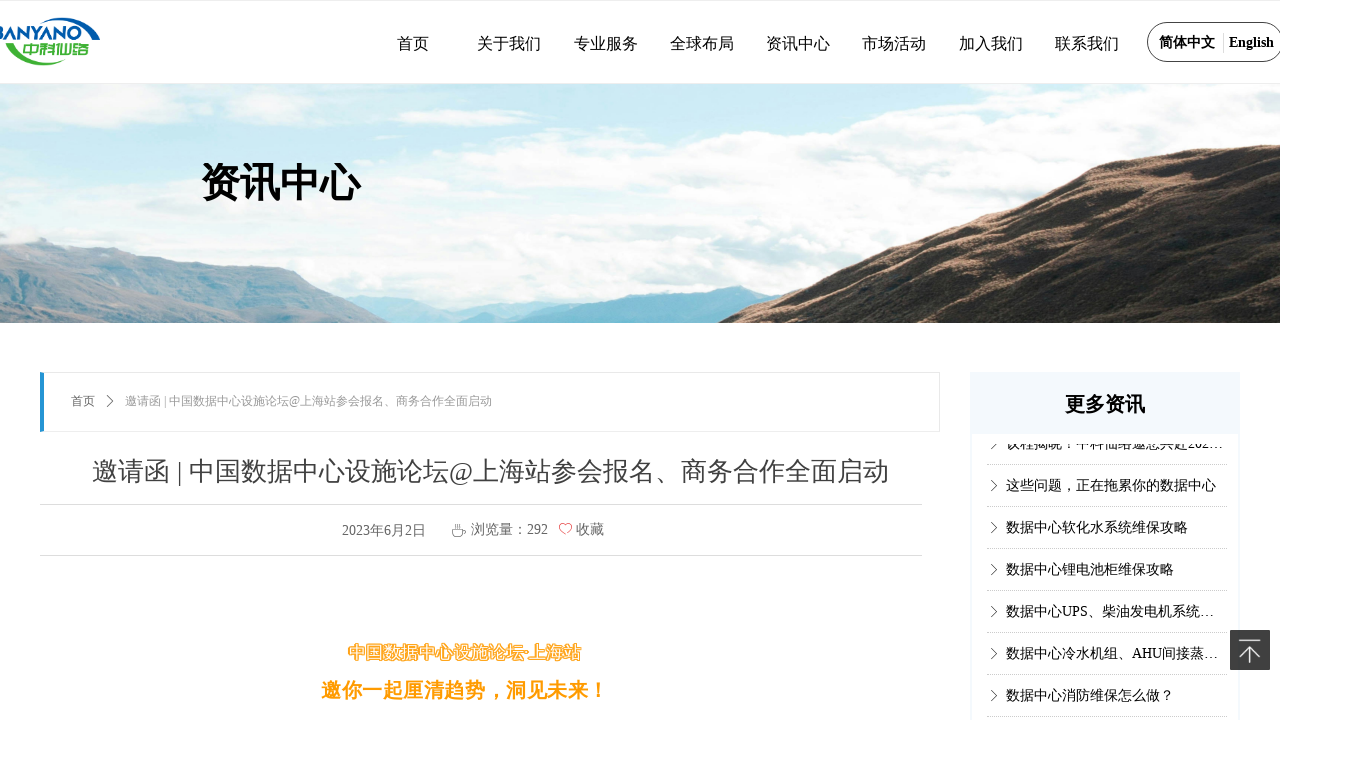

--- FILE ---
content_type: text/html; charset=utf-8
request_url: https://banyano.com/newsinfo/5994396.html
body_size: 28354
content:


<!DOCTYPE html>

<html class="smart-design-mode">
<head>


        <meta name="viewport" content="width=device-width" />

    <meta http-equiv="Content-Type" content="text/html; charset=utf-8" />
    <meta name="description" content="7月20日，邀你洞见未来" />
    <meta name="keywords" />
    <meta name="renderer" content="webkit" />
    <meta name="applicable-device" content="pc" />
    <meta http-equiv="Cache-Control" content="no-transform" />
    <title>邀请函 | 中国数据中心设施论坛@上海站参会报名、商务合作全面启动-北京中科仙络智算科技股份有限公司</title>
    <link rel="icon" href="//img.wanwang.xin/sitefiles10128/10128315/网页logo.png"/><link rel="shortcut icon" href="//img.wanwang.xin/sitefiles10128/10128315/网页logo.png"/><link rel="bookmark" href="//img.wanwang.xin/sitefiles10128/10128315/网页logo.png"/>
    <link href="https://img.wanwang.xin/Designer/Content/bottom/pcstyle.css?_version=20250709210035" rel="stylesheet" type="text/css"/>
    <link href="https://img.wanwang.xin/Content/public/css/reset.css?_version=20251020152400" rel="stylesheet" type="text/css"/>
    <link href="https://img.wanwang.xin/static/iconfont/1.0.0/iconfont.css?_version=20250709210039" rel="stylesheet" type="text/css"/>
    <link href="https://img.wanwang.xin/static/iconfont/2.0.0/iconfont.css?_version=20250709210039" rel="stylesheet" type="text/css"/>
    <link href="https://img.wanwang.xin/static/iconfont/designer/iconfont.css?_version=20250709210039" rel="stylesheet" type="text/css"/>
    <link href="https://img.wanwang.xin/static/iconfont/companyinfo/iconfont.css?_version=20250709210039" rel="stylesheet" type="text/css"/>
    <link href="https://img.wanwang.xin/Designer/Content/base/css/pager.css?_version=20250709210034" rel="stylesheet" type="text/css"/>
    <link href="https://img.wanwang.xin/Designer/Content/base/css/hover-effects.css?_version=20250709210034" rel="stylesheet" type="text/css"/>
    <link href="https://img.wanwang.xin/Designer/Content/base/css/antChain.css?_version=20250709210034" rel="stylesheet" type="text/css"/>


    
    <link href="//img.wanwang.xin/pubsf/10128/10128315/css/1133604_Pc_zh-CN.css?preventCdnCacheSeed=abacddcb70e1414caac1f72e93051d26" rel="stylesheet" />
    <script src="https://img.wanwang.xin/Scripts/JQuery/jquery-3.6.3.min.js?_version=20250709210036" type="text/javascript"></script>
    <script src="https://img.wanwang.xin/Designer/Scripts/jquery.lazyload.min.js?_version=20250709210035" type="text/javascript"></script>
    <script src="https://img.wanwang.xin/Designer/Scripts/smart.animation.min.js?_version=20250709210035" type="text/javascript"></script>
    <script src="https://img.wanwang.xin/Designer/Content/Designer-panel/js/kino.razor.min.js?_version=20250709210034" type="text/javascript"></script>
    <script src="https://img.wanwang.xin/Scripts/common.min.js?v=20200318&_version=20251229144725" type="text/javascript"></script>
    <script src="https://img.wanwang.xin/Administration/Scripts/admin.validator.min.js?_version=20250709210033" type="text/javascript"></script>
    <script src="https://img.wanwang.xin/Administration/Content/plugins/cookie/jquery.cookie.js?_version=20250709210032" type="text/javascript"></script>
    <script src="https://img.wanwang.xin/Scripts/utils.js?_version=20251120201831" type="text/javascript"></script>

    <script type='text/javascript' id='jssor-all' src='https://img.wanwang.xin/Designer/Scripts/jssor.slider-22.2.16-all.min.js?_version=20250709210035' ></script><script type='text/javascript' id='slideshown' src='https://img.wanwang.xin/Designer/Scripts/slideshow.js?_version=20250709210035' ></script><script type='text/javascript' id='lz-slider' src='https://img.wanwang.xin/Scripts/statics/js/lz-slider.min.js' ></script><script type='text/javascript' id='lz-preview' src='https://img.wanwang.xin/Scripts/statics/js/lz-preview.min.js' ></script><script type='text/javascript' id='jqueryzoom' src='https://img.wanwang.xin/Designer/Scripts/jquery.jqueryzoom.js?_version=20250709210035' ></script>
    
<script type="text/javascript">
           window.SEED_CONFIG = {
       customerId: ""
            };
        $.ajaxSetup({
            cache: false,
            beforeSend: function (jqXHR, settings) {
                settings.data = settings.data && settings.data.length > 0 ? (settings.data + "&") : "";
                settings.data = settings.data + "__RequestVerificationToken=" + $('input[name="__RequestVerificationToken"]').val();
                return true;
            }
        });
</script>
<script>
var _hmt = _hmt || [];
(function() {
  var hm = document.createElement("script");
  hm.src = "https://hm.baidu.com/hm.js?f443c70f24982a8f13b4f9dcd3d94813";
  var s = document.getElementsByTagName("script")[0]; 
  s.parentNode.insertBefore(hm, s);
})();
</script>

<script>
  window.SEED_CONFIG=window.SEED_CONFIG||{};
  window.SEED_CONFIG.siteId ="WS20250806171902000002";
  window.SEED_CONFIG.env ="prod";
</script>
<script defer="defer" src="https://o.alicdn.com/msea-fe/seed/index.js"></script>

</head>
<body id="smart-body" area="main">
 

    <input type="hidden" id="pageinfo"
           value="1133604"
           data-type="2"
           data-device="Pc"
           data-entityid="5994396" />
    <input id="txtDeviceSwitchEnabled" value="show" type="hidden" />


    


    
<!-- 在 mainContentWrapper 的下一层的三个div上设置了zindex。把页头页尾所在的层级调整高于中间内容，以防止中间内容遮盖页头页尾 -->

<div id="mainContentWrapper" style="background-color: transparent; background-image: none; background-repeat: no-repeat;background-position:0 0; background:-moz-linear-gradient(top, none, none);background:-webkit-gradient(linear, left top, left bottom, from(none), to(none));background:-o-linear-gradient(top, none, none);background:-ms-linear-gradient(top, none, none);background:linear-gradient(top, none, none);;
     position: relative; width: 100%;min-width:1200px;background-size: auto;" bgScroll="none">
    
    <div style="background-color: rgba(255, 255, 255, 0.9); background-image: none; background-repeat: no-repeat;background-position:0 0; background:-moz-linear-gradient(top, none, none);background:-webkit-gradient(linear, left top, left bottom, from(none), to(none));background:-o-linear-gradient(top, none, none);background:-ms-linear-gradient(top, none, none);background:linear-gradient(top, none, none);;
         position: relative; width: 100%;min-width:1200px;background-size: auto; z-index:auto;" bgScroll="none">
        <div class=" header" cpid="1745232" id="smv_Area0" style="width: 1200px; height: 322px;  position: relative; margin: 0 auto">
            <div id="smv_tem_42_33" ctype="banner"  class="esmartMargin smartAbs " cpid="1745232" cstyle="Style2" ccolor="Item0" areaId="Area0" isContainer="True" pvid="" tareaId="Area0"  re-direction="y" daxis="Y" isdeletable="True" style="height: 84px; width: 100%; left: 0px; top: 0px;z-index:16;"><div class="yibuFrameContent tem_42_33  banner_Style2  " style="overflow:visible;;" ><div class="fullcolumn-inner smAreaC" id="smc_Area0" cid="tem_42_33" style="width:1200px">
    <div id="smv_tem_43_33" ctype="image"  class="esmartMargin smartAbs " cpid="1745232" cstyle="Style1" ccolor="Item0" areaId="Area0" isContainer="False" pvid="tem_42_33" tareaId="Area0"  re-direction="all" daxis="All" isdeletable="True" style="height: 49px; width: 106px; left: -46px; top: 17px;z-index:2;"><div class="yibuFrameContent tem_43_33  image_Style1  " style="overflow:visible;;" >
    <div class="w-image-box image-clip-wrap" data-fillType="2" id="div_tem_43_33">
        <a target="_self" href="/sy">
            <img loading="lazy" 
                 src="//img.wanwang.xin/contents/sitefiles2025/10128315/images/4738214.png" 
                 alt="中科logo" 
                 title="中科logo" 
                 id="img_smv_tem_43_33" 
                 style="width: 106px; height:49px;"
                 class=""
             >
        </a>
    </div>

    <script type="text/javascript">
        $(function () {
            
                InitImageSmv("tem_43_33", "106", "49", "2");
            
                 });
    </script>

</div></div><div id="smv_tem_44_33" ctype="nav"  class="esmartMargin smartAbs " cpid="1745232" cstyle="Style5" ccolor="Item0" areaId="Area0" isContainer="False" pvid="tem_42_33" tareaId="Area0"  re-direction="all" daxis="All" isdeletable="True" style="height: 80px; width: 770px; left: 325px; top: 3px;z-index:3;"><div class="yibuFrameContent tem_44_33  nav_Style5  " style="overflow:visible;;" ><div id="nav_tem_44_33" class="nav_pc_t_5">
    <ul class="w-nav" navstyle="style5">
                <li class="w-nav-inner" style="height:80px;line-height:80px;width:12.5%;">
                    <div class="w-nav-item">
                        <a href="/sy" target="_self" class="w-nav-item-link">
                            <span class="mw-iconfont"></span>
                            <span class="w-link-txt">首页</span>
                        </a>
                        <a href="/sy" target="_self" class="w-nav-item-link hover">
                            <span class="mw-iconfont"></span>
                            <span class="w-link-txt">首页</span>
                        </a>
                    </div>
                </li>
                <li class="w-nav-inner" style="height:80px;line-height:80px;width:12.5%;">
                    <div class="w-nav-item">
                        <a href="/gywm" target="_self" class="w-nav-item-link">
                            <span class="mw-iconfont"></span>
                            <span class="w-link-txt">关于我们</span>
                        </a>
                        <a href="/gywm" target="_self" class="w-nav-item-link hover">
                            <span class="mw-iconfont"></span>
                            <span class="w-link-txt">关于我们</span>
                        </a>
                    </div>
                </li>
                <li class="w-nav-inner" style="height:80px;line-height:80px;width:12.5%;">
                    <div class="w-nav-item">
                        <a href="/qczxfw" target="_self" class="w-nav-item-link">
                            <span class="mw-iconfont"></span>
                            <span class="w-link-txt">专业服务</span>
                        </a>
                        <a href="/qczxfw" target="_self" class="w-nav-item-link hover">
                            <span class="mw-iconfont"></span>
                            <span class="w-link-txt">专业服务</span>
                        </a>
                    </div>
                        <ul class="w-subnav" style="width:102px">
                                <li class="w-subnav-item">
                                    <a href="/qczxfw" target="_self" class="w-subnav-link" style="height:50px;line-height:50px;">
                                        <span class="mw-iconfont"></span>
                                        <span class="w-link-txt">全程咨询服务</span>
                                    </a>
                                   
                                </li>
                                <li class="w-subnav-item">
                                    <a href="/rzzxfw" target="_self" class="w-subnav-link" style="height:50px;line-height:50px;">
                                        <span class="mw-iconfont"></span>
                                        <span class="w-link-txt">认证咨询服务</span>
                                    </a>
                                   
                                </li>
                                <li class="w-subnav-item">
                                    <a href="/csyzfw" target="_self" class="w-subnav-link" style="height:50px;line-height:50px;">
                                        <span class="mw-iconfont"></span>
                                        <span class="w-link-txt">测试验证服务</span>
                                    </a>
                                   
                                </li>
                                <li class="w-subnav-item">
                                    <a href="/ywfw" target="_self" class="w-subnav-link" style="height:50px;line-height:50px;">
                                        <span class="mw-iconfont"></span>
                                        <span class="w-link-txt">运维服务</span>
                                    </a>
                                   
                                </li>
                                <li class="w-subnav-item">
                                    <a href="/jngzfw" target="_self" class="w-subnav-link" style="height:50px;line-height:50px;">
                                        <span class="mw-iconfont"></span>
                                        <span class="w-link-txt">节能改造服务</span>
                                    </a>
                                   
                                </li>
                                <li class="w-subnav-item">
                                    <a href="/jgtgjyfw" target="_self" class="w-subnav-link" style="height:50px;line-height:50px;">
                                        <span class="mw-iconfont"></span>
                                        <span class="w-link-txt">机柜托管及云服务</span>
                                    </a>
                                   
                                </li>
                        </ul>
                </li>
                <li class="w-nav-inner" style="height:80px;line-height:80px;width:12.5%;">
                    <div class="w-nav-item">
                        <a href="/qqbj" target="_self" class="w-nav-item-link">
                            <span class="mw-iconfont"></span>
                            <span class="w-link-txt">全球布局</span>
                        </a>
                        <a href="/qqbj" target="_self" class="w-nav-item-link hover">
                            <span class="mw-iconfont"></span>
                            <span class="w-link-txt">全球布局</span>
                        </a>
                    </div>
                </li>
                <li class="w-nav-inner" style="height:80px;line-height:80px;width:12.5%;">
                    <div class="w-nav-item">
                        <a href="/Newsroom" target="_self" class="w-nav-item-link">
                            <span class="mw-iconfont"></span>
                            <span class="w-link-txt">资讯中心</span>
                        </a>
                        <a href="/Newsroom" target="_self" class="w-nav-item-link hover">
                            <span class="mw-iconfont"></span>
                            <span class="w-link-txt">资讯中心</span>
                        </a>
                    </div>
                </li>
                <li class="w-nav-inner" style="height:80px;line-height:80px;width:12.5%;">
                    <div class="w-nav-item">
                        <a href="/schd" target="_self" class="w-nav-item-link">
                            <span class="mw-iconfont"></span>
                            <span class="w-link-txt">市场活动</span>
                        </a>
                        <a href="/schd" target="_self" class="w-nav-item-link hover">
                            <span class="mw-iconfont"></span>
                            <span class="w-link-txt">市场活动</span>
                        </a>
                    </div>
                </li>
                <li class="w-nav-inner" style="height:80px;line-height:80px;width:12.5%;">
                    <div class="w-nav-item">
                        <a href="/JoinUs" target="_self" class="w-nav-item-link">
                            <span class="mw-iconfont"></span>
                            <span class="w-link-txt">加入我们</span>
                        </a>
                        <a href="/JoinUs" target="_self" class="w-nav-item-link hover">
                            <span class="mw-iconfont"></span>
                            <span class="w-link-txt">加入我们</span>
                        </a>
                    </div>
                </li>
                <li class="w-nav-inner" style="height:80px;line-height:80px;width:12.5%;">
                    <div class="w-nav-item">
                        <a href="/lxwm" target="_self" class="w-nav-item-link">
                            <span class="mw-iconfont"></span>
                            <span class="w-link-txt">联系我们</span>
                        </a>
                        <a href="/lxwm" target="_self" class="w-nav-item-link hover">
                            <span class="mw-iconfont"></span>
                            <span class="w-link-txt">联系我们</span>
                        </a>
                    </div>
                </li>

    </ul>
</div>
<script>
    $(function () {
        var itemHover, $this, item, itemAll, link;
        $('#nav_tem_44_33 .w-nav').find('.w-subnav').hide();
        $('#nav_tem_44_33 .w-nav').off('mouseenter').on('mouseenter', '.w-nav-inner', function () {
            itemAll = $('#nav_tem_44_33 .w-nav').find('.w-subnav');
            $this = $(this);
            link = $this.find('.w-nav-item-link').eq(1);
            item = $this.find('.w-subnav');
            link.stop().fadeIn(400).css("display", "block");
            item.slideDown();
        }).off('mouseleave').on('mouseleave', '.w-nav-inner', function () {
            $this = $(this);
            item = $this.find('.w-subnav');
            link = $this.find('.w-nav-item-link').eq(1);
            link.stop().fadeOut(400);
            item.stop().slideUp();
        });
        SetNavSelectedStyle('nav_tem_44_33');//选中当前导航
    });
</script></div></div><div id="smv_tem_45_33" ctype="area"  class="esmartMargin smartAbs " cpid="1745232" cstyle="Style1" ccolor="Item0" areaId="Area0" isContainer="True" pvid="tem_42_33" tareaId="Area0"  re-direction="all" daxis="All" isdeletable="True" style="height: 40px; width: 136px; left: 1107px; top: 22px;z-index:5;"><div class="yibuFrameContent tem_45_33  area_Style1  " style="overflow:visible;;" ><div class="w-container" data-effect-name="enterTop">
    <div class="smAreaC" id="smc_Area0" cid="tem_45_33">
        <div id="smv_tem_46_33" ctype="languages"  class="esmartMargin smartAbs " cpid="1745232" cstyle="Style3" ccolor="Item0" areaId="Area0" isContainer="False" pvid="tem_45_33" tareaId="Area0"  re-direction="x" daxis="All" isdeletable="True" style="height: 20px; width: 186px; left: 11px; top: 10px;z-index:4;"><div class="yibuFrameContent tem_46_33  languages_Style3  " style="overflow:visible;;" ><div class="smv_con_1_1">
    <div class="w-language">
        <ul class="w-language-group f-clearfix">
            <li class="w-language-item ">
                <a href="javascript:void(0)" class="w-language-link" languageid="2" languageculture="zh-CN">
                    <span class="w-language-img f-hide">
                        <img loading="lazy" src="https://nwzimg.wezhan.cn/static/LanguagesFlagImage/cn.png" />
                        <span class="w-language-img-line"></span>
                    </span>
                    <span w-language-text>简体中文</span>
                </a>
                <span class="w-language-item-line "></span>
            </li> 
            <li class="w-language-item ">
                <a href="javascript:void(0)" class="w-language-link" languageid="1" languageculture="en-US">
                    <span class="w-language-img f-hide">
                        <img loading="lazy" src="https://nwzimg.wezhan.cn/static/LanguagesFlagImage/us.png" />
                        <span class="w-language-img-line"></span>
                    </span>
                    <span w-language-text>English</span>
                </a>
                <span class="w-language-item-line "></span>
            </li> 
        </ul>
    </div>
</div>
<script type="text/javascript">

    $(function () {
        $('#smv_tem_46_33').on("click", "li.w-language-item a", function () {
            var languageid = $(this).attr("languageid");
            var languageculture = $(this).attr("languageculture");
            if (languageid != undefined) {
                $.ajax({
                    cache: false,
                    url: "/Common/ChangeRunTimeLanguage",
                    type: "post",
                    data: { languageId: languageid, languageCulture: languageculture },
                    dataType: "json",
                    success: function (result) {
                        if (result.IsSuccess) {
                            var href = window.location.href;
                            href = unescape(href);
                            if (href.indexOf("languageId=") > -1) {
                                href =href.replace(/languageId=\d/, "languageId=" + languageid);
                                //href = escape(href);
                                window.location.href = href;
                            } else
                                location.reload();
                        }
                    },
                    error: function () { }
                });
            }
        })
    });
</script>
</div></div>    </div>
</div></div></div><div id="smv_tem_63_56" ctype="code"  class="esmartMargin smartAbs " cpid="1745232" cstyle="Style1" ccolor="Item0" areaId="Area0" isContainer="False" pvid="tem_42_33" tareaId="Area0"  re-direction="all" daxis="All" isdeletable="True" style="height: 100px; width: 200px; left: 93px; top: 51px;z-index:6;"><div class="yibuFrameContent tem_63_56  code_Style1  " style="overflow:hidden;;" ><!--w-code-->
<div class="w-code">
    <div id='code_tem_63_56'><style>
    * {
        font-family: "思源黑体" !important;
    }
</style></div>
</div>
<!--/w-code--></div></div></div>
<div id="bannerWrap_tem_42_33" class="fullcolumn-outer" style="position: absolute; top: 0px; bottom: 0px;">
</div>

<script type="text/javascript">

    $(function () {
        
        

        window["__smvData__tem_42_33"] = {
            oriStyle: $("#smv_tem_42_33 >.yibuFrameContent").attr('style'),
            oriZIndex: $("#smv_tem_42_33").css('z-index')
        }

        var fullScreen = function () {
            $('#bannerWrap_tem_42_33').fullScreenByWindow(function (t) {
                if (VisitFromMobile()) {
                    t.css("min-width", t.parent().width())
                }
            });
        }

        function scrollFixedBannerFn() {
            if ($('#smv_tem_42_33').css("display")==="none") {
               return;
            }

            var elTop = $('#smv_tem_42_33').offset().top;
            var fixdContent = $("#smv_tem_42_33 >.yibuFrameContent");

            var bannerBgEl = $('#bannerWrap_tem_42_33');
            var offsetTop = 0; // $('.headerNavBox').height()

            var currentTop = elTop - $(this).scrollTop()
            if (currentTop < 0) {

                fixdContent.css({
                    position: 'fixed',
                    top: parseInt(0 + offsetTop),
                    left: 0,
                    right: 0,
                    zIndex: parseInt(100000000 + elTop)
                });
                fixdContent.height(fixdContent.parent().height())
                bannerBgEl.addClass("fixed").css('left', 0)
               $('#smv_tem_42_33').css('z-index', 'auto')

                if ("Publish" == "Design" && $("#smv_tem_42_33").parents(".header, .footer").length==0){
                        $('#smv_tem_42_33').disableDrag();
                        $('#smv_tem_42_33').disableResize();
                }

            } else {

                var fixedData = window["__smvData__tem_42_33"]

                fixdContent.attr('style', fixedData.oriStyle)
                fullScreen();
                bannerBgEl.removeClass("fixed")
                $('#smv_tem_42_33').css('z-index', fixedData.oriZIndex)

                if ("Publish" == "Design"&& $("#smv_tem_42_33").parents(".header, .footer").length==0) {
                    $('#smv_tem_42_33').enableDrag();
                    $('#smv_tem_42_33').enableResize();
                }
            }

        }

        var resize = function () {
            $("#smv_tem_42_33 >.yibuFrameContent>.fullcolumn-inner").width($("#smv_tem_42_33").parent().width());
            fullScreen()

            $(window).off('scroll.fixedBanner', scrollFixedBannerFn).on('scroll.fixedBanner', scrollFixedBannerFn)

        }

        if (typeof (LayoutConverter) !== "undefined") {
            LayoutConverter.CtrlJsVariableList.push({
                CtrlId: "tem_42_33",
                ResizeFunc: resize,
            });
        }
        else {
            $(window).resize(function (e) {
                if (e.target == this) {
                    resize();
                }
            });
        }

        resize();
    });
</script>
</div></div><div id="smv_tem_62_17" ctype="fullpageSlide"  class="esmartMargin smartAbs " cpid="1745232" cstyle="Style1" ccolor="Item0" areaId="Area0" isContainer="True" pvid="" tareaId="Area0"  re-direction="y" daxis="Y" isdeletable="True" style="height: 240px; width: 100%; left: 0px; top: 83px;z-index:7;"><div class="yibuFrameContent tem_62_17  fullpageSlide_Style1  " style="overflow:visible;;" >
<!--w-slide-->
<div id="lider_smv_tem_62_17_wrapper">
    <div class="w-slide" id="slider_smv_tem_62_17">
        <div class="w-slide-inner" data-u="slides">

                <div class="content-box" data-area="Area2">




                    <div class="w-slide-mask" style="background-color:rgba(255,255,255,0)"></div>


                    <div class="content-box-inner fullInner" style="background-image:url(//nwzimg.wezhan.cn/contents/sitefiles2025/10128315/images/53699226.jpg);background-position:50% 50%;background-repeat:cover;background-size:cover;background-color:rgba(0, 0, 0, 0);opacity:1;display:block"></div>

                        <!--background-color:rgba(255,255,255,0) VideoMaskStyle-->
                <div class="video-box-inner fullInner" style="display: none">
                    
                    <video class="fullBannerPlayer" onerror="playError_tem_62_17 (this)" poster="" playsinline muted data-autoplay="True" preload="auto" src="" loop="loop" webkit-playsinline="true" x5-video-player-type="h5" x5-video-orientation="portraint">
                    </video>
                    <div class="fullBannerPlayer-errorbg" style="background: #aad8f2 url(/Content/images/videodefault.png) no-repeat center;">
                        <p class="defaultTitle" style="display: none; position: absolute; bottom: 0; width: 100%; background: rgba(131, 146, 180, 0.5); color: #fff; text-align: center; line-height: 20px; font-size: 10px; "></p>
                    </div>
                </div>


                    <div id="smc_Area2" cid="tem_62_17" class="smAreaC slideset_AreaC">
                        <div id="smv_tem_64_6" ctype="text"  class="esmartMargin smartAbs " cpid="1745232" cstyle="Style1" ccolor="Item2" areaId="Area2" isContainer="False" pvid="tem_62_17" tareaId="Area0"  re-direction="all" daxis="All" isdeletable="True" style="height: 53px; width: 360px; left: 200px; top: 80px;z-index:2;"><div class="yibuFrameContent tem_64_6  text_Style1  " style="overflow:hidden;;" ><div id='txt_tem_64_6' style="height: 100%;">
    <div class="editableContent" id="txtc_tem_64_6" style="height: 100%; word-wrap:break-word;">
        <p><span style="font-size:40px"><span style="font-family:Source Han Sans CN"><strong>资讯中心</strong></span></span></p>

    </div>
</div>

<script>
    var tables = $(' #smv_tem_64_6').find('table')
    for (var i = 0; i < tables.length; i++) {
        var tab = tables[i]
        var borderWidth = $(tab).attr('border')
        if (borderWidth <= 0 || !borderWidth) {
            console.log(tab)
            $(tab).addClass('hidden-border')
            $(tab).children("tbody").children("tr").children("td").addClass('hidden-border')
            $(tab).children("tbody").children("tr").children("th").addClass('hidden-border')
            $(tab).children("thead").children("tr").children("td").addClass('hidden-border')
            $(tab).children("thead").children("tr").children("th").addClass('hidden-border')
            $(tab).children("tfoot").children("tr").children("td").addClass('hidden-border')
            $(tab).children("tfoot").children("tr").children("th").addClass('hidden-border')
        }
    }
</script></div></div>                    </div>


                </div>
        </div>
        <!-- Bullet Navigator -->
        <div data-u="navigator" class="w-slide-btn-box  backgroundStyle1   v-visibility  " data-autocenter="1">
            <!-- bullet navigator item prototype -->
            <div class="w-slide-btn" data-u="prototype"></div>
        </div>

        <!-- 1Arrow Navigator -->
        <span data-u="arrowleft" class="w-slide-arrowl  slideArrow  f-hide  " data-autocenter="2" id="left_tem_62_17">
            <i class="iconfont icona-leftarrow "></i>
            <i class="iconfont icona-leftarrow1  f-hide "></i>
            <i class="iconfont icona-leftarrow2  f-hide "></i>
            <i class="iconfont icona-leftarrow  f-hide "></i>
            <i class="iconfont icona-leftarrow3  f-hide "></i>
        </span>
        <span data-u="arrowright" class="w-slide-arrowr slideArrow  f-hide " data-autocenter="2" id="right_tem_62_17">
            <i class="iconfont icona-rightarrow "></i>
            <i class="iconfont icona-rightarrow1  f-hide "></i>
            <i class="iconfont icona-rightarrow2  f-hide "></i>
            <i class="iconfont icona-rightarrow  f-hide "></i>
            <i class="iconfont icona-rightarrow3  f-hide "></i>
        </span>
    </div>
</div>

<!--/w-slide-->




<script type="text/javascript">


    function playError_tem_62_17 (video) {

        var $video = video ? $(video) : $(this)

        $video.hide();

        var $videoBg = $video.next();
        $videoBg.show();
        $videoBg.find('.defaultTitle').text('视频播放失败，请稍后重试');
        

        $videoBg.off("click").click(function () {
            $video.show();
            $video.play();
            $videoBg.hide();
            $videoBg.find('.defaultTitle').text('');
        });

    };

    var mobileAutoPlay_tem_62_17 = function () {
        var fullbannerList = $("#slider_smv_tem_62_17 .content-box").find('.video-box-inner')
        fullbannerList.each(function (i, index) {
            if ($(this).css("display") == "block") {
                var video = $(this).find(".fullBannerPlayer")[0];
                if (video.paused) {
                    video.play().catch(function () {
                        switch (video.error.code) {
                            case video.error.MEDIA_ERR_ABORTED:
                                console.error('用户中止了视频播放');
                                break;
                            default:
                                playError_tem_62_17 (video);
                        }
                    });
                } else {
                    video.pause();
                }
            }
        })
    };

    var play_tem_62_17 = function (index, prev) {
        var currentVideo = $("#slider_smv_tem_62_17 .w-slide-inner:last .content-box").eq(index).find('video');
        var prevVideo = $("#slider_smv_tem_62_17 .w-slide-inner:last .content-box").eq(prev).find('video');
        currentVideo.addClass('current');
        if (prevVideo.attr('src')) {
            var video = prevVideo[0];
            video.currentTime = 0;
            if (video.played) {
                video.pause();
            }
        }
        if (currentVideo.attr('data-autoplay') == 'True' && currentVideo.attr('src')) {
             

            var video = currentVideo[0];
            video.currentTime = 0;
            if (video.paused) {
                video.play().catch(function () {
                switch (video.error.code) {
                    case video.error.MEDIA_ERR_ABORTED:
                        console.error('用户中止了视频播放');
                        break;
                    default:
                        playError_tem_62_17 (video);
                }
            });
            }
        }

    }



    var jssorCache_tem_62_17  = {
        CtrlId:"tem_62_17",
        SliderId: "slider_smv_tem_62_17",
        Html: $("#slider_smv_tem_62_17")[0].outerHTML,
        On: function (slideIndex, fromIndex) {
            slideAnimation_tem_62_17 (slideIndex, fromIndex);
        }

    };

    var slide_tem_62_17;
    var slideAnimation_tem_62_17 = function (slideIndex, fromIndex) {

        play_tem_62_17 (slideIndex, fromIndex);

        var $slideWrapper = $("#slider_smv_tem_62_17 .w-slide-inner:last");
        var len = $slideWrapper.find(">.content-box").length

        var $nextSlide = $slideWrapper.find(".content-box:eq(" + ((slideIndex + 1)%len) + ")");
        $nextSlide.find(".animated").smanimate("stop");

        var $curSlide = $slideWrapper.find(".content-box:eq(" + slideIndex + ")");
        $curSlide.find(".animated").smanimate("replay")

        // var $fromSlide = $slideWrapper.find(".content-box:eq(" + fromIndex + ")");
        // $fromSlide.find(".animated").smanimate("stop");

        $("#switch_tem_62_17 .page").html(slideIndex + 1);
        $("#smv_tem_62_17").attr("selectArea", $curSlide.attr("data-area"));

        return false;
    }

    tem_62_17_page = 1;
    tem_62_17_sliderset3_init = function () {
        var jssor_1_options_tem_62_17 = {
            $AutoPlay: "False"=="True"?false:"on" == "on",//自动播放
            $PlayOrientation: "1",//2为向上滑，1为向左滑
            $Loop: 1,//循环
            $Idle: parseInt("3000"),//切换间隔
            $SlideDuration: "1000",//延时
            $SlideEasing: $Jease$.$OutQuint,
            
            $CaptionSliderOptions: {
                $Class: $JssorCaptionSlideo$,
                $Transitions: GetSlideAnimation("1", "1000"),
            },
            
            $ArrowNavigatorOptions: {
                $Class: $JssorArrowNavigator$
            },
            $BulletNavigatorOptions: {
                $Class: $JssorBulletNavigator$,
                $ActionMode: "1"
            }
        };

        //初始化幻灯
        var slide = slide_tem_62_17 = new $JssorSlider$("slider_smv_tem_62_17", jssor_1_options_tem_62_17);
        //幻灯栏目自动或手动切换时触发的事件
        slide.$On($JssorSlider$.$EVT_PARK, slideAnimation_tem_62_17);

        $('#smv_tem_62_17').data('jssor_slide', slide);

        if (typeof (LayoutConverter) !== "undefined") {
            jssorCache_tem_62_17 .JssorOpt= jssor_1_options_tem_62_17,
            jssorCache_tem_62_17 .Jssor = slide;
        }
        // play(0);
        //resize游览器的时候触发自动缩放幻灯秀




    };


    $(function () {
        var jssorCopyTmp = document.getElementById('slider_smv_tem_62_17').cloneNode(true);
        var $jssorIntt = function (skipInit) {
            //获取幻灯显示动画类型
            var $this = $('#slider_smv_tem_62_17');
            var dh = $(document).height();
            var wh = $(window).height();
            var ww = $(window).width();
            var width = 1000;
            //区分页头、页尾、内容区宽度
            if ($this.parents(".header").length > 0 ) {
                width = $this.parents(".header").width();
            } else if ($this.parents(".footer").length > 0 ){
                width = $this.parents(".footer").width();
            } else {
                width = $this.parents(".smvContainer").width();
            }

            if (ww > width) {
                var left = parseInt((ww - width) * 10 / 2) / 10;
                $this.css({ 'left': -left, 'width': ww });
            } else {
                $this.css({ 'left': 0, 'width': ww });
            }

            //解决手机端预览PC端幻灯秀时不通栏问题
            if (VisitFromMobile() && typeof (LayoutConverter) === "undefined") {
                $this.css("min-width", width);
                setTimeout(function () {
                    var boxleft = (width - 330) / 2;
                    $this.find(".w-slide-btn-box").css("left", boxleft + "px");
                }, 300);
            }
            $this.children().not(".slideArrow").css({ "width": $this.width() });
            if (!skipInit) {
                tem_62_17_sliderset3_init();
            }
            var areaId = $("#smv_tem_62_17").attr("tareaid");
            if(areaId==""){
                var mainWidth = $("#smv_Main").width();
                $("#smv_tem_62_17 .slideset_AreaC").css({"width":mainWidth+"px","position":"relative","margin":"0 auto"});
            }else{
                var controlWidth = $("#smv_tem_62_17").width();
                $("#smv_tem_62_17").css({"width":controlWidth+"px","position":"relative","margin":"0 auto"});
            }
            $("#smv_tem_62_17 .slideset_AreaC").off("click").on("click", function (e) {
                mobileAutoPlay_tem_62_17 ();
            })
            $("#smv_tem_62_17").attr("selectArea", "Area2");

            var arrowHeight = $('#slider_smv_tem_62_17 .w-slide-arrowl').eq(-1).outerHeight();
            var arrowTop = (18 - arrowHeight) / 2;
            $('#slider_smv_tem_62_17 .w-slide-arrowl').eq(-1).css('top', arrowTop);
            $('#slider_smv_tem_62_17 .w-slide-arrowr').eq(-1).css('top', arrowTop);
        }
        $jssorIntt();
            
        var ctime = null;
        function ScaleSlider() {
            slide_tem_62_17.$Off($JssorSlider$.$EVT_PARK,slideAnimation_tem_62_17);
            if (ctime) {
                clearTimeout(ctime);
                ctime = null;
            }
            ctime = setTimeout(function () {
                var inst = $('#slider_smv_tem_62_17');
                     var orginWidth = inst.width();
                     if (orginWidth == $(window).width()) return;
                    var inst_parent = inst.parent();
                   inst.remove()
                inst_parent.append(jssorCopyTmp.cloneNode(true));

                inst_parent.find('.animated').smanimate().stop();
                    //$('.smartRecpt').smrecompute()
                $jssorIntt();
               ctime = null;
            }, 200);

        }
        if (typeof (LayoutConverter) === "undefined") {
            $Jssor$.$CancelEvent(window, "resize", ScaleSlider);
            $Jssor$.$AddEvent(window, "resize", ScaleSlider);
        }
        
          if (typeof (LayoutConverter) !== "undefined") {
            jssorCache_tem_62_17 .ResizeFunc = $jssorIntt;
            LayoutConverter.CtrlJsVariableList.push(jssorCache_tem_62_17 );
        }
         //slide_tem_62_17.$On($JssorSlider$.$EVT_PARK, slideAnimation_tem_62_17);

        document.addEventListener('WeixinJSBridgeReady', function () {
            WeixinJSBridge.invoke('getNetworkType', {}, function () {
                mobileAutoPlay_tem_62_17 ();
            })
        }, false)

        

    });
</script>

</div></div>
        </div>
    </div>

    <div class="main-layout-wrapper" id="smv_AreaMainWrapper" style="background-color: transparent; background-image: none;
         background-repeat: no-repeat;background-position:0 0; background:-moz-linear-gradient(top, none, none);background:-webkit-gradient(linear, left top, left bottom, from(none), to(none));background:-o-linear-gradient(top, none, none);background:-ms-linear-gradient(top, none, none);background:linear-gradient(top, none, none);;background-size: auto; z-index:auto;"
         bgScroll="none">
        <div class="main-layout" id="tem-main-layout11" style="width: 100%;">
            <div style="display: none">
                
            </div>
            <div class="" id="smv_MainContent" rel="mainContentWrapper" style="width: 100%; min-height: 300px; position: relative; ">
                
                <div class="smvWrapper"  style="width: 100%;  position: relative; background-color: transparent; background-image: none; background-repeat: no-repeat; background:-moz-linear-gradient(top, none, none);background:-webkit-gradient(linear, left top, left bottom, from(none), to(none));background:-o-linear-gradient(top, none, none);background:-ms-linear-gradient(top, none, none);background:linear-gradient(top, none, none);;background-position:0 0;background-size:auto;"><div class="smvContainer" id="smv_Main" cpid="1133604" style="min-height:200px;width:1200px;height:524px;  position: relative; "><div id="smv_tem_1_4" ctype="newsItemTitleBind"  class="smartRecpt esmartMargin smartAbs " cpid="1133604" cstyle="Style1" ccolor="Item0" areaId="" isContainer="False" pvid="" tareaId=""  re-direction="x" daxis="All" isdeletable="True" style="min-height: 34px; width: 900px; left: 0px; top: 133px;z-index:2;"><div class="yibuFrameContent tem_1_4  newsItemTitleBind_Style1  " style="overflow:visible;;" ><h1 class="w-title">邀请函 | 中国数据中心设施论坛@上海站参会报名、商务合作全面启动</h1></div></div><div id="smv_tem_15_16" ctype="area"  class="esmartMargin smartAbs " cpid="1133604" cstyle="Style1" ccolor="Item0" areaId="Main" isContainer="True" pvid="" tareaId="Main"  re-direction="all" daxis="All" isdeletable="True" style="height: 60px; width: 900px; left: 0px; top: 50px;z-index:0;"><div class="yibuFrameContent tem_15_16  area_Style1  " style="overflow:visible;;" ><div class="w-container" data-effect-name="enterTop">
    <div class="smAreaC" id="smc_Area0" cid="tem_15_16">
        <div id="smv_tem_18_4" ctype="newsItemCrumbsBind"  class="smartRecpt esmartMargin smartAbs " cpid="1133604" cstyle="Style1" ccolor="Item0" areaId="Area0" isContainer="False" pvid="tem_15_16" tareaId="Main"  re-direction="x" daxis="All" isdeletable="True" style="min-height: 34px; width: 857px; left: 17px; top: 11px;z-index:4;"><div class="yibuFrameContent tem_18_4  newsItemCrumbsBind_Style1  " style="overflow:visible;;" ><!--crumbs-->
<div class="w-crumbs">
    <a href="/" class="w-crumbs-item">首页</a>
      
                    <span class="w-crumbs-category f-hide">&nbsp;</span><i class="w-arrowicon mw-iconfont w-crumbs-category f-hide">&#xa132;</i>
                <span class="w-crumbs-category f-hide">&nbsp;</span><a href="/NewsInfoCategory?categoryId=85794,85794" class="w-crumbs-item w-crumbs-category f-hide">资讯洞察</a>
                            <span class="w-crumbs-caption ">&nbsp;</span><i class="w-arrowicon mw-iconfont w-crumbs-caption">&#xa132;</i>
            <span class="w-crumbs-caption">&nbsp;</span><span class="w-crumbs-caption">邀请函 | 中国数据中心设施论坛@上海站参会报名、商务合作全面启动</span>
</div>
<!--/crumbs-->
<script type="text/javascript">
    $(function () {
        $('#smv_tem_18_4').smartNPCrumbsControl({ controlId: 'smv_tem_18_4', languageId:2,isHideTitle:false });
    });
</script></div></div>    </div>
</div></div></div><div id="smv_tem_3_50" ctype="newsItemContentBind"  class="smartRecpt esmartMargin smartAbs " cpid="1133604" cstyle="Style1" ccolor="Item0" areaId="" isContainer="False" pvid="" tareaId=""  re-direction="all" daxis="All" isdeletable="True" style="min-height: 141px; width: 850px; left: 0px; top: 258px;z-index:4;"><div class="yibuFrameContent tem_3_50  newsItemContentBind_Style1  " style="overflow:visible;;" ><style>
    .w-detail ul, .w-detail li, .w-detail ol {
        list-style: revert;
        margin:0;
    }

    .w-detail ul, .w-detail ol {
        padding-left: 40px;
    }
</style>
<!--article detail-->
<div id="tem_3_50_txt" class="w-detailcontent">
    <div class="w-detail"><div class="centerBox" style="font-size:16px; letter-spacing:0.034em; margin-bottom:0; margin-left:auto; margin-right:auto; margin-top:0; max-width:677px">
<section style="font-size: 16px;">
<section powered-by="xiumi.us" style="line-height: 1.8;letter-spacing: 2px;">
<p style="white-space:normal">&nbsp;</p>
</section>

<section powered-by="xiumi.us" style="opacity: 0.6;">
<section style="color: rgb(255, 255, 255);font-size: 14px;line-height: 2;text-align: center;text-shadow: rgb(255, 155, 0) 0px 1.4px, rgb(255, 155, 0) 1px 1px, rgb(255, 155, 0) 1.4px 0px, rgb(255, 155, 0) 1px -1px, rgb(255, 155, 0) 0px -1.4px, rgb(255, 155, 0) -1px -1px, rgb(255, 155, 0) -1.4px 0px, rgb(255, 155, 0) -1px 1px;">
<p>&nbsp;</p>
</section>
</section>

<section powered-by="xiumi.us" style="opacity: 0.9;">
<section style="color: rgb(255, 255, 255);font-size: 17px;line-height: 2;text-align: center;text-shadow: rgb(255, 155, 0) 0px 1.4px, rgb(255, 155, 0) 1px 1px, rgb(255, 155, 0) 1.4px 0px, rgb(255, 155, 0) 1px -1px, rgb(255, 155, 0) 0px -1.4px, rgb(255, 155, 0) -1px -1px, rgb(255, 155, 0) -1.4px 0px, rgb(255, 155, 0) -1px 1px;">
<p>中国数据中心设施论坛&middot;上海站</p>
</section>
</section>

<section powered-by="xiumi.us" style="text-align: center;margin-bottom: 10px;">
<section style="font-size: 20px;color: rgb(255, 155, 0);line-height: 2;">
<p><strong>邀你一起厘清趋势，洞见未来！</strong></p>
</section>
</section>

<section powered-by="xiumi.us" style="line-height: 1.8;letter-spacing: 2px;">
<p style="white-space:normal">&nbsp;</p>

<p style="white-space:normal"><span style="font-size:15px">上海，致力于打造具有世界影响力的国际数字之都，不仅前瞻性部署推进智算中心建设，而且陆续发布算力领域的多项政策和举措，积极布局数字经济新赛道。</span></p>

<p style="white-space:normal">&nbsp;</p>

<p style="white-space:normal"><span style="font-size:15px">《上海市经济信息化委、市发展改革委关于推进本市数据中心健康有序发展的实施意见》中提出：到2025年，预期本市数据中心<strong>总规模能力达到28万标准机架左右</strong>，平均上架率提升至85%以上；数据中心算力超过14000 PFLOPS（FP32）；按照市政府下达的&ldquo;十四五&rdquo;能耗指标严格控制数据中心能耗净增量；集聚区<strong>新建大型数据中心综合PUE降至1.25左右</strong>，绿色低碳等级达到4A级以上；完成对不少于5000机架的数据中心退旧上新或腾换；<strong>试点打造近零碳数据中心</strong>。</span></p>

<p style="white-space:normal">&nbsp;</p>

<p style="white-space:normal"><span style="font-size:15px">绿色低碳，上海市一以贯之的数据中心发展理念。</span></p>

<p style="white-space:normal">&nbsp;</p>

<p style="white-space:normal"><span style="font-size:15px">《上海市工业通信业节能减排和合同能源管理专项扶持办法》，更是在绿色制造体系示范中明确：对<strong>获评国家级绿色数据中心</strong>，给予<strong>一次性奖励20万元</strong>。</span></p>
</section>

<p powered-by="xiumi.us" style="white-space:normal">&nbsp;</p>

<p style="text-align:center"><img alt="" class="rich_pages wxw-img" data-backh="246" data-backw="578" data-galleryid="" data-ratio="0.425" data-s="300,640" data-type="jpeg" data-w="1080" src="//nwzimg.wezhan.cn/contents/sitefiles2025/10128315/images/43862406.jpeg" style="width: 100%;height: auto;" /></p>

<section powered-by="xiumi.us" style="text-align: center;margin-top: 10px;margin-bottom: 10px;line-height: 0;">&nbsp;</section>

<p powered-by="xiumi.us" style="white-space:normal">&nbsp;</p>

<section powered-by="xiumi.us" style="font-size: 15px;line-height: 1.8;letter-spacing: 2px;">
<p style="white-space:normal"><strong>由中科仙络与清华海峡研究院、北京国家金融科技认证中心、《机房360网》、《数据中心建设+》等专业机构联手主办的第28届 &ldquo;中国数据中心设施论坛&rdquo;将在</strong><span style="font-size:17px"><strong>上海</strong></span><strong>召开。</strong></p>
</section>

<p powered-by="xiumi.us" style="white-space:normal">&nbsp;</p>

<section powered-by="xiumi.us" style="text-align: left;justify-content: flex-start;display: flex;flex-flow: row nowrap;margin-bottom: 10px;">
<section style="display: inline-block;width: 100%;vertical-align: top;align-self: flex-start;flex: 0 0 auto;background-color: rgba(255, 255, 255, 0);padding: 12px 20px 25px;border-style: dashed;border-width: 1px;border-color: rgb(255, 155, 0);">
<section powered-by="xiumi.us" style="margin-top: 10px;margin-bottom: 10px;">
<section style="padding: 3px;display: inline-block;border-bottom: 5px solid rgb(255, 155, 0);">
<p><strong>参会嘉宾</strong></p>
</section>
</section>

<section powered-by="xiumi.us" style="text-align: justify;line-height: 1.8;letter-spacing: 2px;">
<p style="white-space:normal"><span style="background-color:rgba(254, 255, 255, 0)">来自金融、电信运营商、互联网及云、第三方IDC等行业的数据中心管理人员、技术人员、决策和采购人员。</span></p>
</section>
</section>
</section>

<section powered-by="xiumi.us" style="font-size: 15px;line-height: 1.8;letter-spacing: 2px;">
<p style="text-align:center; white-space:normal">&nbsp;</p>

<p style="white-space:normal">&ldquo;中国数据中心设施论坛&rdquo;多次来到上海，与华东地区的业内意见领袖、技术专家畅聊，大到数据中心行业观察、零碳数据中心建设、大型银行数据中心智能融合运维、IDC怎样提高竞争力等行业视角，小到供电系统、机房布线系统、锂电池等设施设备解决方案细节，&ldquo;中国数据中心设施论坛&rdquo;议题关注新技术、新业务成果，展望未来新态势，大而全，小而精。</p>

<p style="white-space:normal">&nbsp;</p>

<p style="white-space:normal"><span style="font-size:15px; letter-spacing:2px">本次论坛将聚焦数据中心全生命周期，围绕&ldquo;产业标准化、高效绿色、安全运行、创新赋能&rdquo;，分享长三角地区热点话题。</span></p>

<p style="white-space:normal">&nbsp;</p>

<p><img alt="" max-width="600" src="https://p8.itc.cn/images01/20230602/c94c364a4fb845fb9b814a6af70321a7.jpeg" /></p>

<p><img alt="" max-width="600" src="https://p0.itc.cn/images01/20230602/9315c0c4eab34af4aaaed4cff33477ad.jpeg" /></p>

<p><img alt="" max-width="600" src="https://p0.itc.cn/images01/20230602/303aefa4a1a84118874fabb236f851c0.jpeg" /></p>

<p><img alt="" max-width="600" src="https://p6.itc.cn/images01/20230602/7860bd0ef8ff4ed3bccc0e8cb13ac4f5.jpeg" /></p>

<p><img alt="" max-width="600" src="https://p9.itc.cn/images01/20230602/59dc08f977774768ae96ce459ac81c22.jpeg" /></p>

<section style="font-size: 16px;">
<section powered-by="xiumi.us" style="text-align: center;color: rgb(255, 129, 36);line-height: 2;">
<p><strong>往届精彩</strong></p>

<p>&nbsp;</p>

<p>&nbsp;</p>
</section>
</section>
</section>

<section powered-by="xiumi.us" style="text-align: left;justify-content: flex-start;display: flex;flex-flow: row nowrap;margin-top: 10px;">
<section style="display: inline-block;vertical-align: middle;width: auto;align-self: center;flex: 0 0 auto;min-width: 5%;height: auto;line-height: 0;padding-right: 5px;">
<section powered-by="xiumi.us" style="transform: perspective(0px);transform-style: flat;">
<section style="text-align: center;transform: rotateY(180deg);line-height: 0;">
<section style="vertical-align: middle;display: inline-block;line-height: 0;width: 21px;height: auto;"><img alt="" data-ratio="0.8823529411764706" data-type="svg" data-w="170" src="//nwzimg.wezhan.cn/contents/sitefiles2025/10128315/images/43862401.svg" style="vertical-align: middle;width: 100%;height: 100%;" /></section>
</section>
</section>
</section>

<section style="display: inline-block;vertical-align: middle;width: auto;align-self: center;flex: 0 0 auto;min-width: 5%;height: auto;padding: 3px 20px;background-color: rgb(255, 128, 52);">
<section powered-by="xiumi.us" style="text-align: justify;color: rgb(255, 255, 255);">
<p style="white-space:normal"><strong>嘉宾金句</strong></p>
</section>
</section>
</section>

<p powered-by="xiumi.us" style="white-space:normal">&nbsp;</p>

<section powered-by="xiumi.us" style="font-size: 15px;line-height: 2;letter-spacing: 2px;">
<p style="white-space:normal"><strong>2023中国数据中心设施论坛&middot;北京站：</strong></p>
</section>

<p powered-by="xiumi.us" style="white-space:normal">&nbsp;</p>

<section powered-by="xiumi.us" style="text-align: left;justify-content: flex-start;display: flex;flex-flow: row nowrap;margin-bottom: 10px;">
<section style="display: inline-block;width: 100%;vertical-align: top;align-self: flex-start;flex: 0 0 auto;background-color: rgb(255, 255, 255);padding: 20px;">
<section powered-by="xiumi.us" style="justify-content: flex-start;display: flex;flex-flow: row nowrap;">
<section style="display: inline-block;vertical-align: top;width: auto;align-self: flex-start;flex: 0 0 auto;line-height: 0;min-width: 5%;height: auto;margin-right: -10px;z-index: 2;">
<section powered-by="xiumi.us" style="text-align: center;">
<section style="display: inline-block;vertical-align: top;overflow: hidden;height: 10px;width: 10px;border-width: 2px;border-radius: 100%;border-style: solid;border-color: rgb(255, 128, 52);background-color: rgb(254, 255, 255);">&nbsp;</section>
</section>
</section>

<section style="display: inline-block;vertical-align: top;width: auto;align-self: flex-start;flex: 100 100 0%;border-left: 1px dashed rgb(255, 191, 113);border-bottom-left-radius: 0px;z-index: 0;height: auto;padding-bottom: 15px;padding-left: 15px;border-bottom: 1px dashed rgb(255, 191, 113);border-bottom-right-radius: 0px;margin-right: 10px;">
<section powered-by="xiumi.us" style="text-align: center;margin-top: 10px;margin-bottom: 10px;line-height: 0;">
<section style="vertical-align: middle;display: inline-block;line-height: 0;"><img alt="" class="rich_pages wxw-img" data-backh="330" data-backw="495" data-ratio="0.6666666666666666" data-type="jpeg" data-w="1080" src="//nwzimg.wezhan.cn/contents/sitefiles2025/10128315/images/43862400.jpeg" style="vertical-align: middle;width: 100%;height: auto;" /></section>
</section>

<section powered-by="xiumi.us" style="text-align: justify;">
<p style="text-align:justify; white-space:normal"><span style="color:#7a7878; font-size:14px">&ldquo;美国资本大佬首次看空数字地产，利率上升也导致数字地产商融资成本提升。但市场供需仍上升，在建工程量年度增长153% 达到1849MW。因为供应减少，美国数据中心租金有所回升。&rdquo;</span></p>

<p style="text-align:justify; white-space:normal">&nbsp;</p>
</section>

<section powered-by="xiumi.us" style="margin-bottom: 10px;">
<section style="text-align: justify;color: rgb(62, 62, 62);font-size: 14px;">
<p style="text-align:justify; white-space:normal">&mdash;&mdash;中科仙络&nbsp;董事长、LEED数据中心顾问（中国）委员会 秘书长 <strong>程小丹</strong>先生《数据中心行业观察》</p>
</section>
</section>
</section>
</section>

<section powered-by="xiumi.us" style="justify-content: flex-start;display: flex;flex-flow: row nowrap;">
<section style="display: inline-block;vertical-align: top;width: auto;align-self: flex-start;flex: 100 100 0%;border-left: 1px none rgb(255, 191, 113);border-bottom-left-radius: 0px;z-index: 0;height: auto;padding-top: 15px;padding-right: 15px;padding-bottom: 15px;border-right: 1px dashed rgb(255, 191, 113);border-top-right-radius: 0px;border-bottom: 1px dashed rgb(255, 191, 113);border-bottom-right-radius: 0px;margin-left: 10px;">
<section powered-by="xiumi.us" style="text-align: center;margin-bottom: 10px;line-height: 0;">
<section style="vertical-align: middle;display: inline-block;line-height: 0;"><img alt="" class="rich_pages wxw-img" data-backh="330" data-backw="495" data-ratio="0.6666666666666666" data-type="jpeg" data-w="1080" src="//nwzimg.wezhan.cn/contents/sitefiles2025/10128315/images/43862403.jpeg" style="vertical-align: middle;width: 100%;height: auto;" /></section>
</section>

<section powered-by="xiumi.us" style="text-align: right;color: rgb(122, 120, 120);">
<p><span style="font-size:14px">&ldquo;数据中心的能效统筹涉及到数据中心的全生命周期，作为周期最长的运维阶段至关重要。&rdquo;</span></p>

<p>&nbsp;</p>
</section>

<section powered-by="xiumi.us" style="margin-bottom: 10px;">
<section style="text-align: right;color: rgb(62, 62, 62);">
<p><span style="font-size:14px">&mdash;&mdash;中国计量科学研究院先进测量工程中心主任 <strong>武彤先生</strong>《数据中心高质量发展》</span></p>
</section>
</section>
</section>

<section style="display: inline-block;width: auto;min-width: 5%;flex: 0 0 auto;height: auto;vertical-align: top;align-self: flex-start;margin-left: -10px;line-height: 0;background-color: rgb(254, 255, 255);z-index: 3;">
<section powered-by="xiumi.us" style="text-align: center;">
<section style="display: inline-block;vertical-align: top;overflow: hidden;height: 10px;width: 10px;border-width: 2px;border-radius: 100%;border-style: solid;border-color: rgb(255, 128, 52);background-color: rgb(255, 255, 255);">&nbsp;</section>
</section>
</section>
</section>

<section powered-by="xiumi.us" style="justify-content: flex-start;display: flex;flex-flow: row nowrap;">
<section style="display: inline-block;vertical-align: top;width: auto;align-self: flex-start;flex: 0 0 auto;line-height: 0;min-width: 5%;height: auto;margin-right: -10px;z-index: 2;">
<section powered-by="xiumi.us" style="text-align: center;">
<section style="display: inline-block;vertical-align: top;overflow: hidden;height: 10px;width: 10px;border-width: 2px;border-radius: 100%;border-style: solid;border-color: rgb(255, 128, 52);background-color: rgb(254, 255, 255);">&nbsp;</section>
</section>
</section>

<section style="display: inline-block;vertical-align: top;width: auto;align-self: flex-start;flex: 100 100 0%;border-left: 1px dashed rgb(255, 191, 113);border-bottom-left-radius: 0px;z-index: 0;height: auto;padding-top: 15px;padding-bottom: 15px;padding-left: 15px;border-bottom: 1px dashed rgb(255, 191, 113);border-bottom-right-radius: 0px;">
<section powered-by="xiumi.us" style="text-align: center;margin-bottom: 10px;line-height: 0;">
<section style="vertical-align: middle;display: inline-block;line-height: 0;"><img alt="" class="rich_pages wxw-img" data-backh="337" data-backw="505" data-ratio="0.6666666666666666" data-type="jpeg" data-w="1080" src="//nwzimg.wezhan.cn/contents/sitefiles2025/10128315/images/43862412.jpeg" style="vertical-align: middle;width: 100%;height: auto;" /></section>
</section>

<section powered-by="xiumi.us" style="text-align: justify;">
<p style="white-space:normal"><span style="color:#7a7878; font-size:14px">&ldquo;设计师和运营团队不仅要为混合密度的工作负载进行规划，还要为更加多元化的工作负载和技术环境进行规划。&rdquo;</span></p>

<p style="white-space:normal">&nbsp;</p>
</section>

<section powered-by="xiumi.us" style="margin-bottom: 10px;">
<section style="text-align: justify;color: rgb(255, 128, 52);">
<p style="white-space:normal"><span style="color:#3e3e3e; font-size:14px">&mdash;&mdash;Uptime Institute 北亚区总经理 胡嘉庆先生《Uptime Institute 2023年的五个全球数据中心预测》</span></p>
</section>
</section>
</section>
</section>

<section powered-by="xiumi.us" style="justify-content: flex-start;display: flex;flex-flow: row nowrap;">
<section style="display: inline-block;vertical-align: top;width: auto;align-self: flex-start;flex: 100 100 0%;border-left: 1px none rgb(255, 191, 113);border-bottom-left-radius: 0px;z-index: 0;height: auto;padding-top: 15px;padding-right: 15px;padding-bottom: 15px;border-right: 1px dashed rgb(255, 191, 113);border-top-right-radius: 0px;border-bottom: 1px dashed rgb(255, 191, 113);border-bottom-right-radius: 0px;margin-left: 10px;">
<section powered-by="xiumi.us" style="text-align: center;margin-bottom: 10px;line-height: 0;">
<section style="vertical-align: middle;display: inline-block;line-height: 0;"><img alt="" class="rich_pages wxw-img" data-backh="330" data-backw="495" data-ratio="0.6666666666666666" data-type="jpeg" data-w="1080" src="//nwzimg.wezhan.cn/contents/sitefiles2025/10128315/images/43862416.jpeg" style="vertical-align: middle;width: 100%;height: auto;" /></section>
</section>

<section powered-by="xiumi.us" style="text-align: right;">
<p><span style="color:#7a7878; font-size:14px">&ldquo;RECs代表的是可再生能源的电力证明，仅可以用于抵消企业的间接排放，而不是用于抵消企业的直接排放。&rdquo;</span></p>

<p>&nbsp;</p>
</section>

<section powered-by="xiumi.us" style="margin-bottom: 10px;">
<section style="text-align: right;color: rgb(255, 128, 52);">
<p><span style="color:#3e3e3e; font-size:14px">&mdash;&mdash;美国绿色建筑委员会(USGBC) 北亚区市场转化与拓展总监 徐辰波先生《碳中和背景下数据中心LEED认证发展趋势》</span></p>
</section>
</section>
</section>

<section style="display: inline-block;vertical-align: top;width: auto;min-width: 5%;flex: 0 0 auto;height: auto;align-self: flex-start;margin-left: -10px;line-height: 0;background-color: rgb(254, 255, 255);z-index: 3;">
<section powered-by="xiumi.us" style="text-align: center;">
<section style="display: inline-block;width: 10px;height: 10px;vertical-align: top;overflow: hidden;border-width: 2px;border-radius: 100%;border-style: solid;border-color: rgb(255, 128, 52);background-color: rgb(255, 255, 255);">&nbsp;</section>
</section>
</section>
</section>

<section powered-by="xiumi.us" style="justify-content: flex-start;display: flex;flex-flow: row nowrap;">
<section style="display: inline-block;vertical-align: top;width: auto;align-self: flex-start;flex: 0 0 auto;line-height: 0;min-width: 5%;height: auto;margin-right: -10px;z-index: 2;">
<section powered-by="xiumi.us" style="text-align: center;">
<section style="display: inline-block;width: 10px;height: 10px;vertical-align: top;overflow: hidden;border-width: 2px;border-radius: 100%;border-style: solid;border-color: rgb(255, 128, 52);background-color: rgb(254, 255, 255);">&nbsp;</section>
</section>
</section>

<section style="display: inline-block;vertical-align: top;width: auto;align-self: flex-start;flex: 100 100 0%;border-left: 1px dashed rgb(255, 191, 113);border-bottom-left-radius: 0px;z-index: 0;height: auto;padding-top: 15px;padding-bottom: 15px;padding-left: 15px;border-bottom: 1px dashed rgb(255, 191, 113);border-bottom-right-radius: 0px;">
<section powered-by="xiumi.us" style="text-align: center;margin-bottom: 10px;line-height: 0;">
<section style="vertical-align: middle;display: inline-block;line-height: 0;"><img alt="" class="rich_pages wxw-img" data-backh="337" data-backw="505" data-ratio="0.6666666666666666" data-type="jpeg" data-w="1080" src="//nwzimg.wezhan.cn/contents/sitefiles2025/10128315/images/43862413.jpeg" style="vertical-align: middle;width: 100%;height: auto;" /></section>
</section>

<section powered-by="xiumi.us" style="text-align: justify;">
<p style="white-space:normal"><span style="color:#7a7878; font-size:14px">&ldquo;金融业数据中心趋势：外部监管、业务发展对生产系统稳定与高可用要求越来越高；基础架构规模庞大，总部级数据中心规模愈来愈大；数据中心用电量和密度有所增加。&rdquo;</span></p>

<p style="white-space:normal">&nbsp;</p>
</section>

<section powered-by="xiumi.us" style="margin-bottom: 10px;">
<section style="text-align: justify;color: rgb(255, 128, 52);">
<p style="white-space:normal"><span style="color:#3e3e3e; font-size:14px">&mdash;&mdash;北京国家金融科技认证中心认证专家 葛金磊先生《金融业数据中心基础设施高质量发展应用实践》</span></p>
</section>
</section>
</section>
</section>
</section>
</section>

<p powered-by="xiumi.us" style="white-space:normal">&nbsp;</p>

<section style="font-size: 16px;">
<section style="font-size: 16px;">
<section style="font-size: 16px;">
<section powered-by="xiumi.us" style="text-align: left;justify-content: flex-start;display: flex;flex-flow: row nowrap;margin-top: 10px;margin-bottom: 10px;">
<section style="display: inline-block;vertical-align: middle;width: 40px;align-self: center;flex: 0 0 auto;height: auto;background-color: rgb(255, 128, 52);line-height: 0;padding: 5px;">
<section powered-by="xiumi.us" style="justify-content: flex-start;display: flex;flex-flow: row nowrap;">
<section style="display: inline-block;vertical-align: top;width: 50%;align-self: flex-start;flex: 0 0 auto;">
<section powered-by="xiumi.us" style="text-align: center;line-height: 0;">
<section style="vertical-align: middle;display: inline-block;line-height: 0;"><img alt="" data-ratio="1.1538461538461537" data-s="300,640" data-type="svg" data-w="130" src="//nwzimg.wezhan.cn/contents/sitefiles2025/10128315/images/43862417.svg" style="vertical-align: middle;width: 100%;height: 100%;" /></section>
</section>
</section>

<section style="display: inline-block;vertical-align: top;width: 50%;align-self: flex-start;flex: 0 0 auto;">
<section powered-by="xiumi.us" style="transform: perspective(0px);transform-style: flat;">
<section style="text-align: center;transform: rotateY(180deg);line-height: 0;">
<section style="vertical-align: middle;display: inline-block;line-height: 0;"><img alt="" data-ratio="1.1538461538461537" data-s="300,640" data-type="svg" data-w="130" src="//nwzimg.wezhan.cn/contents/sitefiles2025/10128315/images/43862410.svg" style="vertical-align: middle;width: 100%;height: 100%;" /></section>
</section>
</section>
</section>
</section>
</section>

<section style="display: inline-block;vertical-align: middle;width: auto;align-self: center;flex: 0 0 auto;min-width: 5%;height: auto;padding-right: 15px;padding-left: 15px;background-color: rgb(255, 250, 233);">
<section powered-by="xiumi.us" style="text-align: justify;color: rgb(255, 128, 52);">
<p style="white-space:normal"><strong>参会报名</strong></p>
</section>
</section>
</section>

<section powered-by="xiumi.us" style="text-align: center;justify-content: center;display: flex;flex-flow: row nowrap;">
<section style="display: inline-block;width: 100%;vertical-align: top;padding: 10px;background-color: rgb(232, 237, 245);align-self: flex-start;flex: 0 0 auto;">
<section powered-by="xiumi.us" style="justify-content: center;display: flex;flex-flow: row nowrap;">
<section style="display: inline-block;vertical-align: middle;width: 36%;flex: 0 0 auto;height: auto;align-self: center;">
<section powered-by="xiumi.us" style="margin-top: 10px;margin-bottom: 10px;line-height: 0;">
<section style="vertical-align: middle;display: inline-block;line-height: 0;width: 100%;height: auto;"><img alt="" class="rich_pages wxw-img" data-ratio="1" data-s="300,640" data-type="png" data-w="740" src="//nwzimg.wezhan.cn/contents/sitefiles2025/10128315/images/43862411.png" style="vertical-align: middle;width: 100%;" /></section>
</section>
</section>

<section style="display: inline-block;vertical-align: middle;width: 55%;align-self: center;flex: 0 0 auto;height: auto;">
<section powered-by="xiumi.us" style="margin-bottom: 10px;">
<section style="text-align: justify;font-size: 15px;line-height: 1.8;letter-spacing: 1px;">
<p style="text-align:center; white-space:normal">&nbsp;</p>

<p style="text-align:center; white-space:normal"><strong>欢迎扫码报名~</strong></p>

<p style="text-align:center; white-space:normal">会议咨询：</p>

<p style="text-align:center; white-space:normal">400-161-1386</p>
</section>
</section>
</section>
</section>
</section>
</section>

<p powered-by="xiumi.us" style="white-space:normal">&nbsp;</p>

<p powered-by="xiumi.us" style="white-space:normal">&nbsp;</p>

<section powered-by="xiumi.us" style="text-align: left;justify-content: flex-start;display: flex;flex-flow: row nowrap;margin-top: 10px;margin-bottom: 10px;">
<section style="display: inline-block;vertical-align: middle;width: 40px;align-self: center;flex: 0 0 auto;height: auto;background-color: rgb(255, 128, 52);line-height: 0;padding: 5px;">
<section powered-by="xiumi.us" style="justify-content: flex-start;display: flex;flex-flow: row nowrap;">
<section style="display: inline-block;vertical-align: top;width: 50%;align-self: flex-start;flex: 0 0 auto;">
<section powered-by="xiumi.us" style="text-align: center;line-height: 0;">
<section style="vertical-align: middle;display: inline-block;line-height: 0;"><img alt="" data-ratio="1.1538461538461537" data-s="300,640" data-type="svg" data-w="130" src="//nwzimg.wezhan.cn/contents/sitefiles2025/10128315/images/43862417.svg" style="vertical-align: middle;width: 100%;height: 100%;" /></section>
</section>
</section>

<section style="display: inline-block;vertical-align: top;width: 50%;align-self: flex-start;flex: 0 0 auto;">
<section powered-by="xiumi.us" style="transform: perspective(0px);transform-style: flat;">
<section style="text-align: center;transform: rotateY(180deg);line-height: 0;">
<section style="vertical-align: middle;display: inline-block;line-height: 0;"><img alt="" data-ratio="1.1538461538461537" data-s="300,640" data-type="svg" data-w="130" src="//nwzimg.wezhan.cn/contents/sitefiles2025/10128315/images/43862410.svg" style="vertical-align: middle;width: 100%;height: 100%;" /></section>
</section>
</section>
</section>
</section>
</section>

<section style="display: inline-block;vertical-align: middle;width: auto;align-self: center;flex: 0 0 auto;min-width: 5%;height: auto;padding-right: 15px;padding-left: 15px;background-color: rgb(255, 250, 233);">
<section powered-by="xiumi.us" style="text-align: justify;color: rgb(255, 128, 52);">
<p style="white-space:normal"><strong>商务合作</strong></p>
</section>
</section>
</section>

<section powered-by="xiumi.us" style="text-align: center;justify-content: center;display: flex;flex-flow: row nowrap;">
<section style="display: inline-block;width: 100%;vertical-align: top;padding: 10px;background-color: rgb(228, 242, 245);align-self: flex-start;flex: 0 0 auto;">
<section powered-by="xiumi.us" style="text-align: justify;line-height: 1.8;letter-spacing: 2px;">
<p style="text-align:left; white-space:normal"><span style="font-size:15px">中国数据中心设施论坛蕴含着无限商业潜力及合作机会，匹配不同赞助套餐的品牌露出机会，可以充分互动的展台展览区域，通过对话交流合作开拓更广阔的市场。</span></p>

<p style="text-align:left; white-space:normal">&nbsp;</p>

<p style="text-align:left; white-space:normal"><strong><span style="font-size:15px">媒体、会议、招商负责人</span></strong></p>

<p style="text-align:left; white-space:normal"><span style="font-size:15px">王女士</span></p>

<p style="text-align:left; white-space:normal"><span style="font-size:15px">电话：13661097950</span></p>

<p style="text-align:left; white-space:normal"><span style="font-size:15px">邮箱：wangshiwei@banyano.com</span></p>
</section>

<section powered-by="xiumi.us" style="justify-content: center;display: flex;flex-flow: row nowrap;">
<section style="display: inline-block;vertical-align: middle;width: 36%;flex: 0 0 auto;height: auto;align-self: center;">
<section powered-by="xiumi.us" style="margin-top: 10px;margin-bottom: 10px;line-height: 0;">
<section style="vertical-align: middle;display: inline-block;line-height: 0;width: 100%;height: auto;"><img alt="" class="rich_pages wxw-img" data-ratio="0.9823232323232324" data-s="300,640" data-type="jpeg" data-w="792" src="//nwzimg.wezhan.cn/contents/sitefiles2025/10128315/images/43862415.jpeg" style="vertical-align: middle;width: 100%;" /></section>
</section>
</section>

<section style="display: inline-block;vertical-align: middle;width: 55%;align-self: center;flex: 0 0 auto;height: auto;">
<section powered-by="xiumi.us" style="margin-bottom: 10px;">
<section style="text-align: justify;font-size: 15px;color: rgb(62, 62, 62);line-height: 2;letter-spacing: 1px;">
<p style="text-align:center; white-space:normal">欢迎添加微信</p>

<p style="text-align:center; white-space:normal">沟通商务合作</p>
</section>
</section>
</section>
</section>

<section powered-by="xiumi.us" style="text-align: justify;">
<p style="white-space:normal">&nbsp;</p>

<p><img alt="" max-width="600" src="https://p7.itc.cn/images01/20230602/82c40d70153449e4b6e33d89d69291b9.jpeg" /></p>

<p><img alt="" max-width="600" src="https://p2.itc.cn/images01/20230602/206757457bf14e6a95ddf5f7959e1721.jpeg" /></p>

<p><img alt="" max-width="600" src="https://p1.itc.cn/images01/20230602/127c5cde7a93445c89d2f20df8a9a690.jpeg" /></p>

<p><img alt="" max-width="600" src="https://p4.itc.cn/images01/20230602/f7804d5b59a84fd885246ed0f24e9d40.jpeg" /></p>

<p><img alt="" max-width="600" src="https://p6.itc.cn/images01/20230602/4ebf24c619554098947a2996456b21ea.jpeg" /></p>

<p>&nbsp;</p>
</section>

<section powered-by="xiumi.us" style="margin-bottom: 10px;">
<section style="font-size: 15px;color: rgb(255, 129, 36);">
<p><strong>合作伙伴展台：人从众𠈌</strong></p>
</section>
</section>

<section powered-by="xiumi.us" style="display: flex;flex-flow: row nowrap;justify-content: center;margin-right: 0%;margin-bottom: 10px;margin-left: 0%;">
<section style="display: inline-block;vertical-align: middle;width: auto;flex: 0 0 0%;height: auto;line-height: 0;align-self: center;">
<section powered-by="xiumi.us" style="margin-right: 0%;margin-left: 0%;">
<section style="display: inline-block;width: 0px;height: 0px;vertical-align: top;overflow: hidden;border-style: solid;border-width: 4px 0px 4px 6px;border-color: rgba(255, 255, 255, 0) rgb(240, 244, 255) rgba(255, 255, 255, 0) rgb(122, 120, 120);">&nbsp;</section>
</section>
</section>
</section>
</section>
</section>

<p powered-by="xiumi.us" style="white-space:normal">&nbsp;</p>
</section>
</section>
</section>
</section>

<p style="display:none">&nbsp;</p>
</div>
</div>
</div>
<!--/article detail-->
<script type="text/javascript">

    $(function () {
        var contentWidth = parseInt($('#smv_tem_3_50').css("width"));
          ///长图自适应屏幕
        

        $('#smv_tem_3_50 table').each(function () {
            $(this).removeAttr("width");
            if ($(this).width() > contentWidth) {
                $(this).css("width", "100%");
            }
        });
        var splitLength = $('#tem_3_50_txt').find("div").html().split("_ueditor_page_break_tag_");
        if (splitLength.length > 1) {
            pagination('tem_3_50_txt', "首页", "末页", "上一页", "下一页", function (hisHeight) {
                if (typeof hisHeight == 'undefined')
                {
                    $('#smv_tem_3_50').smrecompute();
                }
                else
                {
                    var tabContentHeight = $('#tem_3_50_txt').height();
                    $('#smv_tem_3_50').smrecompute("recomputeTo", [tabContentHeight, hisHeight]);
                }
                $('#smv_tem_3_50 img').each(function () {
                    var src = $(this).attr("src");
                    if (typeof src != 'undefined' && src != "") {
                        $(this).attr("src", "");
                        $(this)[0].onload = function () {
                            $('#smv_tem_3_50').smrecompute();
                        };
                        $(this).attr("src", src);
                    }
                });
                showBigImg_tem_3_50();
            });
        }
        else
        {
            $('#smv_tem_3_50 img').each(function () {
                var src = $(this).attr("src");
                if (typeof src != 'undefined' && src != "") {
                    $(this).attr("src", "");
                    $(this)[0].onload = function () {
                        var width = $(this).width();
                        if (width > contentWidth) {
                            $(this).css("cssText", 'max-width:' + contentWidth + 'px !important;height:auto !important;');
                        }
                        $('#smv_tem_3_50').smrecompute();
                    };
                    $(this).attr("src", src);
                }
            });
            showBigImg_tem_3_50();
        }
        xwezhan.cssUeditorTale();
    });

    function showBigImg_tem_3_50()
    {
        if (false)
        {
            var bigImageArray = [];
            $('#smv_tem_3_50 img').each(function () {
                if ($(this).parents("a").length == 0) {
                    var srcStr = $(this).attr("src");
                   $(this).lzpreview({
                        cssLink: '/Content/css/atlas-preview.css',
                        pageSize: 1,//每页最大图片数
                        imgUrl: [srcStr],
                        imgAlt: [''],
                        imgLink: ['javascript:void(0)'],
                        imgTarget: [''],
                        itemSelect: $(this),
                        arrow: false,
                        thumbnail: false
                    });
                }
            });
        }
    }
</script></div></div><div id="smv_tem_4_55" ctype="newsItemCreatedDatetimeBind"  class="esmartMargin smartAbs " cpid="1133604" cstyle="Style1" ccolor="Item0" areaId="" isContainer="False" pvid="" tareaId=""  re-direction="x" daxis="All" isdeletable="True" style="height: 14px; width: 123px; left: 302px; top: 202px;z-index:5;"><div class="yibuFrameContent tem_4_55  newsItemCreatedDatetimeBind_Style1  " style="overflow:visible;;" ><!--product createtime-->
<div class="w-createtime"><span class="w-createtime-item w-createtime-caption"></span><span class="w-createtime-item w-createtime-date">2023年6月2日</span> <span class="w-createtime-item w-createtime-time"></span></div>
<!--/product createtime--></div></div><div id="smv_tem_5_14" ctype="newsItemHitsBind"  class="esmartMargin smartAbs " cpid="1133604" cstyle="Style1" ccolor="Item0" areaId="" isContainer="False" pvid="" tareaId=""  re-direction="x" daxis="All" isdeletable="True" style="height: 25px; width: 103px; left: 412px; top: 196px;z-index:6;"><div class="yibuFrameContent tem_5_14  newsItemHitsBind_Style1  " style="overflow:visible;;" ><!--product pageviews   控制图标隐藏-->
<div class="w-pageviews"><i class="w-viewsicon mw-iconfont ">ꄘ</i><span class="w-pageviews-caption">浏览量：</span><span class="w-pageviews-num">0</span></div>
<!--/product pageviews-->
<script type="text/javascript">

    $(function () {
        $.ajax({
            cache: false,
            url: "/Common/GetArticleHits",
            type: "post",
            data: "entityId=" + 5994396,
            dataType: "json",
            success: function (result) {
                if (result.IsSuccess) {
                    $('#smv_tem_5_14 .w-pageviews-num').html(result.Hits);
                }
            },
            error: function () { }
        });
    });
</script></div></div><div id="smv_tem_6_40" ctype="newsItemFavoritesBind"  class="esmartMargin smartAbs " cpid="1133604" cstyle="Style1" ccolor="Item0" areaId="" isContainer="False" pvid="" tareaId=""  re-direction="x" daxis="All" isdeletable="True" style="height: 24px; width: 100px; left: 491px; top: 195px;z-index:7;"><div class="yibuFrameContent tem_6_40  newsItemFavoritesBind_Style1  " style="overflow:visible;;" ><!-- w-collect -->
<a class="w-collect">
    <div class="w-collect-position">
        <!-- 显示icon去掉 w-icon-hide 该类即可-->
        <i class="mw-iconfont w-collect-icon">ꄀ</i><span>收藏</span>
    </div>
</a>
    <script type="text/javascript">
        $(function ()
        {
            $('#smv_tem_6_40 a').on("click", smv_tem_6_40_click);

            if ($("#smvSysFavoriteModal").length == 0) {
                var html = "";
                html += '<div id="smvSysFavoriteModal">'
                html += '<div class="w-modal w-fade w-modal-small" style="z-index: 1000000;">';
                html += '<div class="w-modal-mask"></div>';
                html += '<div class="w-modal-dialog">';
                html += '    <div class="w-modal-content">';
                html += '        <div class="w-modal-header">';
                html += '  	        <a class="w-modal-close"><i class="mw-iconfont">&#xb016;</i></a>';
                html += ' 	        <h4 class="w-modal-title">提示</h4>';
                html += '        </div>';
                html += '        <div class="w-modal-body">';
                html += '	        <div class="w-modal-tips">';
                html += '		        <i class="mw-iconfont">&#xb079;</i>';
                html += '		        <span class="w-modal-tipstext">成功加入收藏夹！</span>';
                html += '	        </div>';
                html += '	        <div class="w-modal-info">';
                html += '		        <span>收藏夹内共有</span>&nbsp;<span class="num newsIitem">0</span>&nbsp;<span>篇文章，</span>&nbsp;<span class="num product">0</span>&nbsp;<span>个产品</span>';
                html += '	        </div>';
                html += '	        <div class="w-modal-button">';
                html += '		        <a href="/Customer/MyFavourite" class="w-modal-btn btn-primary">查看我的收藏</a>';
                html += '	        </div>';
                html += '        </div>';
                html += '     </div>';
                html += '</div>';
                html += ' </div>';
                html += ' </div>';
                $("body").append(html);
            }
            if ($("#smvSysFavoriteExistsNewsItemModal").length == 0) {
                var html = "";
                html += '<div id="smvSysFavoriteExistsNewsItemModal">'
                html += '<div class="w-modal w-fade w-modal-small" style="z-index: 1000000;">';
                html += '<div class="w-modal-mask"></div>';
                html += '<div class="w-modal-dialog">';
                html += '    <div class="w-modal-content">';
                html += '        <div class="w-modal-header">';
                html += '  	        <a class="w-modal-close"><i class="mw-iconfont">&#xb016;</i></a>';
                html += ' 	        <h4 class="w-modal-title">提示</h4>';
                html += '        </div>';
                html += '        <div class="w-modal-body">';
                html += '	        <div class="w-modal-tips f-mb15">';
                html += '		        <i class="mw-iconfont">&#xb079;</i>';
                html += '		        <span class="w-modal-tipstext">你已收藏了该文章！</span>';
                html += '	        </div>';
                html += '        </div>';
                html += '     </div>';
                html += '</div>';
                html += ' </div>';
                html += ' </div>';
                $("body").append(html);
            }


            $('#smvSysFavoriteModal .w-modal-close').unbind("click").bind("click", function () {
                $('#smvSysFavoriteModal .w-modal').removeClass("w-fadein");
            });

            $('#smvSysFavoriteExistsNewsItemModal .w-modal-close').unbind("click").bind("click", function () {
                $('#smvSysFavoriteExistsNewsItemModal .w-modal').removeClass("w-fadein");
            });
        });
        function smv_tem_6_40_click()
            {
                var newsItemId = '5994396';
                if (newsItemId == 0 || newsItemId == "0")
                {
                    return false;
                }

                $.ajax({
                    url: '/Common/GetCurrentCustomer',
                    type: 'POST', //GET
                    async: true,    //或false,是否异步
                    timeout: 5000,    //超时时间
                    dataType: 'json',    //返回的数据格式：json/xml/html/script/jsonp/text
                    success: function (result) {
                        if (result.IsLogin) {
                            AddToMyFavourite(newsItemId, 1, function (newsItemCount, productCount, isExists) {
                                if (typeof isExists != 'undefined' && isExists) {
                                    $('#smvSysFavoriteExistsNewsItemModal .w-modal').addClass("w-fadein");
                                }
                                else {
                                    if (typeof newsItemCount != 'undefined') {
                                        $("#smvSysFavoriteModal .w-modal .newsIitem").html(newsItemCount);
                                    }
                                    if (typeof productCount != 'undefined') {
                                        $("#smvSysFavoriteModal .w-modal .product").html(productCount);
                                    }
                                    $('#smvSysFavoriteModal .w-modal').addClass("w-fadein");
                                }
                                if ($('#divLogin').length > 0) {
                                    $('#divLogin').modal('hide');
                                }
                            });
                        }
                        else
                        {
                            $.get("/ebusiness/RenderLoginPartial", { trigger: 'favourite', type: "1"}, function (result) {
                                $("body").append(result);
                                window["AjaxLoginCallBack"] = function (data) {
                                    if (data.IsSuccess && data.IsLogin) {
                                        AddToMyFavourite(newsItemId, 1, function (newsItemCount, productCount, isExists) {
                                            if (typeof isExists != 'undefined' && isExists) {
                                                $('#smvSysFavoriteExistsNewsItemModal .w-modal').addClass("w-fadein");
                                            }
                                            else {
                                                if (typeof newsItemCount != 'undefined') {
                                                    $("#smvSysFavoriteModal .w-modal .newsIitem").html(newsItemCount);
                                                }
                                                if (typeof productCount != 'undefined') {
                                                    $("#smvSysFavoriteModal .w-modal .product").html(productCount);
                                                }
                                                $('#smvSysFavoriteModal .w-modal').addClass("w-fadein");
                                            }
                                        });
                                    }
                                }
                            })
                        }
                    }
                });
            }
    </script>
</div></div><div id="smv_tem_7_57" ctype="newsItemPreviousBind"  class="smartRecpt esmartMargin smartAbs " cpid="1133604" cstyle="Style1" ccolor="Item0" areaId="" isContainer="False" pvid="" tareaId=""  re-direction="x" daxis="All" isdeletable="True" style="min-height: 25px; width: 900px; left: 0px; top: 440px;z-index:8;"><div class="yibuFrameContent tem_7_57  newsItemPreviousBind_Style1  " style="overflow:visible;;" ><!--previous-->
<a href="javascript:void(0)" class="w-previous" target="_self">
    <span class="w-previous-left"><i class="w-arrowicon mw-iconfont ">ꂃ</i><span class="w-previous-caption">上一篇：</span></span>
    <span class="w-previous-title ">无</span>
</a>
<!--/previous--></div></div><div id="smv_tem_8_8" ctype="newsItemNextBind"  class="smartRecpt esmartMargin smartAbs " cpid="1133604" cstyle="Style1" ccolor="Item0" areaId="" isContainer="False" pvid="" tareaId=""  re-direction="x" daxis="All" isdeletable="True" style="min-height: 25px; width: 900px; left: 0px; top: 475px;z-index:9;"><div class="yibuFrameContent tem_8_8  newsItemNextBind_Style1  " style="overflow:visible;;" ><!--next  w-hide 控制隐藏标题和图标-->
<a href="javascript:void(0)" class="w-next" target="_self">
    <span class="w-next-left"><i class="w-arrowicon mw-iconfont ">ꁹ</i><span class="w-next-caption">下一篇：</span></span>
    <span class="w-next-title ">无</span>
</a></div></div><div id="smv_tem_9_29" ctype="area"  class="esmartMargin smartAbs " cpid="1133604" cstyle="Style1" ccolor="Item0" areaId="" isContainer="True" pvid="" tareaId=""  re-direction="all" daxis="All" isdeletable="True" style="height: 60px; width: 270px; left: 930px; top: 50px;z-index:10;"><div class="yibuFrameContent tem_9_29  area_Style1  " style="overflow:visible;;" ><div class="w-container" data-effect-name="enterTop">
    <div class="smAreaC" id="smc_Area0" cid="tem_9_29">
        <div id="smv_tem_10_12" ctype="text"  class="esmartMargin smartAbs " cpid="1133604" cstyle="Style1" ccolor="Item4" areaId="Area0" isContainer="False" pvid="tem_9_29" tareaId=""  re-direction="all" daxis="All" isdeletable="True" style="height: 24px; width: 200px; left: 35px; top: 22px;z-index:2;"><div class="yibuFrameContent tem_10_12  text_Style1  " style="overflow:hidden;;" ><div id='txt_tem_10_12' style="height: 100%;">
    <div class="editableContent" id="txtc_tem_10_12" style="height: 100%; word-wrap:break-word;">
        <p style="text-align:center"><strong><span style="font-family:Source Han Sans CN"><span style="font-size:20px">更多资讯</span></span></strong></p>

    </div>
</div>

<script>
    var tables = $(' #smv_tem_10_12').find('table')
    for (var i = 0; i < tables.length; i++) {
        var tab = tables[i]
        var borderWidth = $(tab).attr('border')
        if (borderWidth <= 0 || !borderWidth) {
            console.log(tab)
            $(tab).addClass('hidden-border')
            $(tab).children("tbody").children("tr").children("td").addClass('hidden-border')
            $(tab).children("tbody").children("tr").children("th").addClass('hidden-border')
            $(tab).children("thead").children("tr").children("td").addClass('hidden-border')
            $(tab).children("thead").children("tr").children("th").addClass('hidden-border')
            $(tab).children("tfoot").children("tr").children("td").addClass('hidden-border')
            $(tab).children("tfoot").children("tr").children("th").addClass('hidden-border')
        }
    }
</script></div></div>    </div>
</div></div></div><div id="smv_tem_11_52" ctype="area"  class="esmartMargin smartAbs " cpid="1133604" cstyle="Style1" ccolor="Item0" areaId="" isContainer="True" pvid="" tareaId=""  re-direction="all" daxis="All" isdeletable="True" style="height: 371px; width: 270px; left: 930px; top: 110px;z-index:11;"><div class="yibuFrameContent tem_11_52  area_Style1  " style="overflow:visible;;" ><div class="w-container" data-effect-name="enterTop">
    <div class="smAreaC" id="smc_Area0" cid="tem_11_52">
        <div id="smv_tem_13_40" ctype="listnews"  class="esmartMargin smartAbs " cpid="1133604" cstyle="Style2" ccolor="Item0" areaId="Area0" isContainer="False" pvid="tem_11_52" tareaId=""  re-direction="all" daxis="All" isdeletable="True" style="height: 338px; width: 240px; left: 15px; top: 10px;z-index:3;"><div class="yibuFrameContent tem_13_40  listnews_Style2  " style="overflow:visible;;" >    <div class="w-article" id="ulList_tem_13_40" style="height: 335px;">
        <div class="w-article-list clearfix" data-u="slides" style="height: 335px;">
                <div class="w-al-unit  w-list-item" onclick="updateList(event)" data-list-title="推动液冷发展，为何构建 “验证闭环” 势在必行？" data-list-picurl="//img.wanwang.xin/contents/sitefiles2025/10128315/images/59577743.jpg" data-list-id="8749776" data-control-id="smv_tem_13_40">
                    <div class="w-al-item">
                        <span class="w-al-date w-hide">2025-09-17</span>

                        <div class="w-al-info">
                            <i class="mw-iconfont">ꁕ</i>
                            <a href="/newsinfo/8749776.html" target="_self" class="w-al-title">
                                推动液冷发展，为何构建 “验证闭环” 势在必行？
                            </a>
                        </div>
                    </div>
                </div>
                <div class="w-al-unit  w-list-item" onclick="updateList(event)" data-list-title="你的数据中心多久没做“体检”了？" data-list-picurl="//img.wanwang.xin/contents/sitefiles2025/10128315/images/59556748.png" data-list-id="8745797" data-control-id="smv_tem_13_40">
                    <div class="w-al-item">
                        <span class="w-al-date w-hide">2025-09-15</span>

                        <div class="w-al-info">
                            <i class="mw-iconfont">ꁕ</i>
                            <a href="/newsinfo/8745797.html" target="_self" class="w-al-title">
                                你的数据中心多久没做“体检”了？
                            </a>
                        </div>
                    </div>
                </div>
                <div class="w-al-unit  w-list-item" onclick="updateList(event)" data-list-title="中科仙络精彩亮相2025绿色算力大会" data-list-picurl="//img.wanwang.xin/contents/sitefiles2025/10128315/images/58400346.jpg" data-list-id="8531522" data-control-id="smv_tem_13_40">
                    <div class="w-al-item">
                        <span class="w-al-date w-hide">2025-07-15</span>

                        <div class="w-al-info">
                            <i class="mw-iconfont">ꁕ</i>
                            <a href="/newsinfo/8531522.html" target="_self" class="w-al-title">
                                中科仙络精彩亮相2025绿色算力大会
                            </a>
                        </div>
                    </div>
                </div>
                <div class="w-al-unit  w-list-item" onclick="updateList(event)" data-list-title="倒计时3天！中科仙络专题会议参会指南请查收" data-list-picurl="//img.wanwang.xin/contents/sitefiles2025/10128315/images/58301239.jpg" data-list-id="8515882" data-control-id="smv_tem_13_40">
                    <div class="w-al-item">
                        <span class="w-al-date w-hide">2025-07-09</span>

                        <div class="w-al-info">
                            <i class="mw-iconfont">ꁕ</i>
                            <a href="/newsinfo/8515882.html" target="_self" class="w-al-title">
                                倒计时3天！中科仙络专题会议参会指南请查收
                            </a>
                        </div>
                    </div>
                </div>
                <div class="w-al-unit  w-list-item" onclick="updateList(event)" data-list-title="议程揭晓！中科仙络邀您共赴2025绿色算力（人工智能）大会" data-list-picurl="//img.wanwang.xin/contents/sitefiles2025/10128315/images/58049800.jpg" data-list-id="8477987" data-control-id="smv_tem_13_40">
                    <div class="w-al-item">
                        <span class="w-al-date w-hide">2025-06-27</span>

                        <div class="w-al-info">
                            <i class="mw-iconfont">ꁕ</i>
                            <a href="/newsinfo/8477987.html" target="_self" class="w-al-title">
                                议程揭晓！中科仙络邀您共赴2025绿色算力（人工智能）大会
                            </a>
                        </div>
                    </div>
                </div>
                <div class="w-al-unit  w-list-item" onclick="updateList(event)" data-list-title="这些问题，正在拖累你的数据中心" data-list-picurl="//img.wanwang.xin/contents/sitefiles2025/10128315/images/57635109.jpeg" data-list-id="8404239" data-control-id="smv_tem_13_40">
                    <div class="w-al-item">
                        <span class="w-al-date w-hide">2025-06-04</span>

                        <div class="w-al-info">
                            <i class="mw-iconfont">ꁕ</i>
                            <a href="/newsinfo/8404239.html" target="_self" class="w-al-title">
                                这些问题，正在拖累你的数据中心
                            </a>
                        </div>
                    </div>
                </div>
                <div class="w-al-unit  w-list-item" onclick="updateList(event)" data-list-title="数据中心软化水系统维保攻略" data-list-picurl="//img.wanwang.xin/contents/sitefiles2025/10128315/images/57186481.jpeg" data-list-id="8321599" data-control-id="smv_tem_13_40">
                    <div class="w-al-item">
                        <span class="w-al-date w-hide">2025-05-09</span>

                        <div class="w-al-info">
                            <i class="mw-iconfont">ꁕ</i>
                            <a href="/newsinfo/8321599.html" target="_self" class="w-al-title">
                                数据中心软化水系统维保攻略
                            </a>
                        </div>
                    </div>
                </div>
                <div class="w-al-unit  w-list-item" onclick="updateList(event)" data-list-title="数据中心锂电池柜维保攻略" data-list-picurl="//img.wanwang.xin/contents/sitefiles2025/10128315/images/56014708.jpg" data-list-id="8120800" data-control-id="smv_tem_13_40">
                    <div class="w-al-item">
                        <span class="w-al-date w-hide">2025-03-12</span>

                        <div class="w-al-info">
                            <i class="mw-iconfont">ꁕ</i>
                            <a href="/newsinfo/8120800.html" target="_self" class="w-al-title">
                                数据中心锂电池柜维保攻略
                            </a>
                        </div>
                    </div>
                </div>
                <div class="w-al-unit  w-list-item" onclick="updateList(event)" data-list-title="数据中心UPS、柴油发电机系统维保攻略" data-list-picurl="//img.wanwang.xin/contents/sitefiles2025/10128315/images/55490266.jpeg" data-list-id="8026731" data-control-id="smv_tem_13_40">
                    <div class="w-al-item">
                        <span class="w-al-date w-hide">2025-02-13</span>

                        <div class="w-al-info">
                            <i class="mw-iconfont">ꁕ</i>
                            <a href="/newsinfo/8026731.html" target="_self" class="w-al-title">
                                数据中心UPS、柴油发电机系统维保攻略
                            </a>
                        </div>
                    </div>
                </div>
                <div class="w-al-unit  w-list-item" onclick="updateList(event)" data-list-title="数据中心冷水机组、AHU间接蒸发冷却系统维保攻略" data-list-picurl="//img.wanwang.xin/contents/sitefiles2025/10128315/images/54663885.jpeg" data-list-id="7889436" data-control-id="smv_tem_13_40">
                    <div class="w-al-item">
                        <span class="w-al-date w-hide">2024-12-24</span>

                        <div class="w-al-info">
                            <i class="mw-iconfont">ꁕ</i>
                            <a href="/newsinfo/7889436.html" target="_self" class="w-al-title">
                                数据中心冷水机组、AHU间接蒸发冷却系统维保攻略
                            </a>
                        </div>
                    </div>
                </div>
                <div class="w-al-unit  w-list-item" onclick="updateList(event)" data-list-title="数据中心消防维保怎么做？" data-list-picurl="//img.wanwang.xin/contents/sitefiles2025/10128315/images/54161087.png" data-list-id="7803889" data-control-id="smv_tem_13_40">
                    <div class="w-al-item">
                        <span class="w-al-date w-hide">2024-11-29</span>

                        <div class="w-al-info">
                            <i class="mw-iconfont">ꁕ</i>
                            <a href="/newsinfo/7803889.html" target="_self" class="w-al-title">
                                数据中心消防维保怎么做？
                            </a>
                        </div>
                    </div>
                </div>
                <div class="w-al-unit  w-list-item" onclick="updateList(event)" data-list-title="全省唯一“国家绿色数据中心”，它是如何做到的？" data-list-picurl="//img.wanwang.xin/contents/sitefiles2025/10128315/images/53402104.jpeg" data-list-id="7674971" data-control-id="smv_tem_13_40">
                    <div class="w-al-item">
                        <span class="w-al-date w-hide">2024-10-21</span>

                        <div class="w-al-info">
                            <i class="mw-iconfont">ꁕ</i>
                            <a href="/newsinfo/7674971.html" target="_self" class="w-al-title">
                                全省唯一“国家绿色数据中心”，它是如何做到的？
                            </a>
                        </div>
                    </div>
                </div>
                <div class="w-al-unit  w-list-item" onclick="updateList(event)" data-list-title="提升数据中心运维管理能力，试试这个国内权威认证" data-list-picurl="//img.wanwang.xin/contents/sitefiles2025/10128315/images/53271647.png" data-list-id="7654742" data-control-id="smv_tem_13_40">
                    <div class="w-al-item">
                        <span class="w-al-date w-hide">2024-10-14</span>

                        <div class="w-al-info">
                            <i class="mw-iconfont">ꁕ</i>
                            <a href="/newsinfo/7654742.html" target="_self" class="w-al-title">
                                提升数据中心运维管理能力，试试这个国内权威认证
                            </a>
                        </div>
                    </div>
                </div>
                <div class="w-al-unit  w-list-item" onclick="updateList(event)" data-list-title="冷板式液冷的运维方法及注意事项" data-list-picurl="//img.wanwang.xin/contents/sitefiles2025/10128315/images/52965969.jpeg" data-list-id="7612531" data-control-id="smv_tem_13_40">
                    <div class="w-al-item">
                        <span class="w-al-date w-hide">2024-09-26</span>

                        <div class="w-al-info">
                            <i class="mw-iconfont">ꁕ</i>
                            <a href="/newsinfo/7612531.html" target="_self" class="w-al-title">
                                冷板式液冷的运维方法及注意事项
                            </a>
                        </div>
                    </div>
                </div>
                <div class="w-al-unit  w-list-item" onclick="updateList(event)" data-list-title="和林格尔数据中心建设管理者&#183;中秋茶话会成功举办！" data-list-picurl="//img.wanwang.xin/contents/sitefiles2025/10128315/images/52762518.jpg" data-list-id="7578182" data-control-id="smv_tem_13_40">
                    <div class="w-al-item">
                        <span class="w-al-date w-hide">2024-09-14</span>

                        <div class="w-al-info">
                            <i class="mw-iconfont">ꁕ</i>
                            <a href="/newsinfo/7578182.html" target="_self" class="w-al-title">
                                和林格尔数据中心建设管理者&#183;中秋茶话会成功举办！
                            </a>
                        </div>
                    </div>
                </div>
                <div class="w-al-unit  w-list-item" onclick="updateList(event)" data-list-title="如何把数据中心设计得更“省钱”？" data-list-picurl="//img.wanwang.xin/contents/sitefiles2025/10128315/images/52576997.png" data-list-id="7548482" data-control-id="smv_tem_13_40">
                    <div class="w-al-item">
                        <span class="w-al-date w-hide">2024-09-05</span>

                        <div class="w-al-info">
                            <i class="mw-iconfont">ꁕ</i>
                            <a href="/newsinfo/7548482.html" target="_self" class="w-al-title">
                                如何把数据中心设计得更“省钱”？
                            </a>
                        </div>
                    </div>
                </div>
                <div class="w-al-unit  w-list-item" onclick="updateList(event)" data-list-title="把PUE从1.8降至1.5，这家12岁“高龄”的办公楼机房是如何做到的？" data-list-picurl="//img.wanwang.xin/contents/sitefiles2025/10128315/images/52334077.jpeg" data-list-id="7510472" data-control-id="smv_tem_13_40">
                    <div class="w-al-item">
                        <span class="w-al-date w-hide">2024-08-23</span>

                        <div class="w-al-info">
                            <i class="mw-iconfont">ꁕ</i>
                            <a href="/newsinfo/7510472.html" target="_self" class="w-al-title">
                                把PUE从1.8降至1.5，这家12岁“高龄”的办公楼机房是如何做到的？
                            </a>
                        </div>
                    </div>
                </div>
                <div class="w-al-unit  w-list-item" onclick="updateList(event)" data-list-title="做了近20年数据中心测试验证，我们发现了这些问题" data-list-picurl="//img.wanwang.xin/contents/sitefiles2025/10128315/images/52088026.jpeg" data-list-id="7470626" data-control-id="smv_tem_13_40">
                    <div class="w-al-item">
                        <span class="w-al-date w-hide">2024-08-12</span>

                        <div class="w-al-info">
                            <i class="mw-iconfont">ꁕ</i>
                            <a href="/newsinfo/7470626.html" target="_self" class="w-al-title">
                                做了近20年数据中心测试验证，我们发现了这些问题
                            </a>
                        </div>
                    </div>
                </div>
                <div class="w-al-unit  w-list-item" onclick="updateList(event)" data-list-title="数据中心出海，一定要知道的两大国际认证" data-list-picurl="//img.wanwang.xin/contents/sitefiles2025/10128315/images/51729374.jpeg" data-list-id="7414158" data-control-id="smv_tem_13_40">
                    <div class="w-al-item">
                        <span class="w-al-date w-hide">2024-07-25</span>

                        <div class="w-al-info">
                            <i class="mw-iconfont">ꁕ</i>
                            <a href="/newsinfo/7414158.html" target="_self" class="w-al-title">
                                数据中心出海，一定要知道的两大国际认证
                            </a>
                        </div>
                    </div>
                </div>
                <div class="w-al-unit  w-list-item" onclick="updateList(event)" data-list-title="中科仙络董事长 程小丹《数据中心行业观察》演讲分享" data-list-picurl="//img.wanwang.xin/contents/sitefiles2025/10128315/images/51576011.jpeg" data-list-id="7390331" data-control-id="smv_tem_13_40">
                    <div class="w-al-item">
                        <span class="w-al-date w-hide">2024-07-17</span>

                        <div class="w-al-info">
                            <i class="mw-iconfont">ꁕ</i>
                            <a href="/newsinfo/7390331.html" target="_self" class="w-al-title">
                                中科仙络董事长 程小丹《数据中心行业观察》演讲分享
                            </a>
                        </div>
                    </div>
                </div>
        </div>
    </div>
    <script>
        $(function () {
            var control = $("#smv_tem_13_40");
            control.find("img").cutFill();

            var sliderId= "ulList_tem_13_40";
            var jssorCache_tem_13_40  = {
                CtrlId: "tem_13_40",
                SliderId: sliderId,
                Html: $("#" + sliderId)[0].outerHTML,
                JssorOpt: {
                $AutoPlay: parseInt("1"),//自动播放
                $PlayOrientation: 2,
                $Idle: 0,
                $AutoPlaySteps: 1,
                $SlideDuration: parseInt("1000"),
                $SlideSpacing: parseInt("1"),
                $SlideEasing: $Jease$.$Linear,
                $SlideWidth: parseInt("240"),
                $SlideHeight: parseInt("41"),
                $Cols: parseInt("8")
            }}
            var jssor = new $JssorSlider$(sliderId, jssorCache_tem_13_40 .JssorOpt);

            if (typeof (LayoutConverter) !== "undefined") {
                jssorCache_tem_13_40 .Jssor = jssor;
                LayoutConverter.CtrlJsVariableList.push(jssorCache_tem_13_40 );
            }
                    });

    </script>
</div></div>    </div>
</div></div></div><div id="smv_tem_14_24" ctype="line"  class="esmartMargin smartAbs " cpid="1133604" cstyle="Style1" ccolor="Item0" areaId="" isContainer="False" pvid="" tareaId=""  re-direction="x" daxis="All" isdeletable="True" style="height: 20px; width: 882px; left: 0px; top: 410px;z-index:12;"><div class="yibuFrameContent tem_14_24  line_Style1  " style="overflow:visible;;" ><!-- w-line -->
<div style="position:relative; height:100%">
    <div class="w-line" style="position:absolute;top:50%;" linetype="horizontal"></div>
</div>
</div></div><div id="smv_tem_19_8" ctype="line"  class="esmartMargin smartAbs " cpid="1133604" cstyle="Style1" ccolor="Item0" areaId="" isContainer="False" pvid="" tareaId=""  re-direction="x" daxis="All" isdeletable="True" style="height: 20px; width: 882px; left: 0px; top: 171px;z-index:12;"><div class="yibuFrameContent tem_19_8  line_Style1  " style="overflow:visible;;" ><!-- w-line -->
<div style="position:relative; height:100%">
    <div class="w-line" style="position:absolute;top:50%;" linetype="horizontal"></div>
</div>
</div></div><div id="smv_tem_20_15" ctype="line"  class="esmartMargin smartAbs " cpid="1133604" cstyle="Style1" ccolor="Item0" areaId="" isContainer="False" pvid="" tareaId=""  re-direction="x" daxis="All" isdeletable="True" style="height: 20px; width: 882px; left: 0px; top: 222px;z-index:12;"><div class="yibuFrameContent tem_20_15  line_Style1  " style="overflow:visible;;" ><!-- w-line -->
<div style="position:relative; height:100%">
    <div class="w-line" style="position:absolute;top:50%;" linetype="horizontal"></div>
</div>
</div></div><div id="smv_tem_21_3" ctype="code"  class="esmartMargin smartAbs " cpid="1133604" cstyle="Style1" ccolor="Item0" areaId="" isContainer="False" pvid="" tareaId=""  re-direction="all" daxis="All" isdeletable="True" style="height: 100px; width: 200px; left: 83px; top: 28px;z-index:13;"><div class="yibuFrameContent tem_21_3  code_Style1  " style="overflow:hidden;;" ><!--w-code-->
<div class="w-code">
    <div id='code_tem_21_3'><style>
    * {
        font-family: "思源黑体" !important;
    }
</style></div>
</div>
<!--/w-code--></div></div></div></div><input type='hidden' name='__RequestVerificationToken' id='token__RequestVerificationToken' value='v8HAXrcl_hz_2xf1SoFnwyoGyTWewL0vy5RCl8BHpNLdFDrWxtRd2EJU-FSeF7j9TaZXvWnc7ryLgFBS0HZMXXti18jDv9UcGerRy3P2WkY1' />
            </div>
        </div>
    </div>

    <div style="background-color: rgb(52, 52, 52); background-image: none; background-repeat: no-repeat;background-position:0 0; background:-moz-linear-gradient(top, none, none);background:-webkit-gradient(linear, left top, left bottom, from(none), to(none));background:-o-linear-gradient(top, none, none);background:-ms-linear-gradient(top, none, none);background:linear-gradient(top, none, none);;
         position: relative; width: 100%;min-width:1200px;background-size: auto; z-index:auto;" bgScroll="none">
        <div class=" footer" cpid="1745232" id="smv_Area3" style="width: 1200px; height: 380px; position: relative; margin: 0 auto;">
            <div id="smv_tem_2_7" ctype="banner"  class="esmartMargin smartAbs " cpid="1745232" cstyle="Style1" ccolor="Item0" areaId="Area3" isContainer="True" pvid="" tareaId="Area3"  re-direction="y" daxis="Y" isdeletable="True" style="height: 60px; width: 100%; left: 0px; top: 317px;z-index:2;"><div class="yibuFrameContent tem_2_7  banner_Style1  " style="overflow:visible;;" ><div class="fullcolumn-inner smAreaC" id="smc_Area0" cid="tem_2_7" style="width:1200px">
    <div id="smv_tem_3_45" ctype="text"  class="esmartMargin smartAbs " cpid="1745232" cstyle="Style1" ccolor="Item4" areaId="Area0" isContainer="False" pvid="tem_2_7" tareaId="Area3"  re-direction="all" daxis="All" isdeletable="True" style="height: 29px; width: 980px; left: 2px; top: 0px;z-index:2;"><div class="yibuFrameContent tem_3_45  text_Style1  " style="overflow:hidden;;" ><div id='txt_tem_3_45' style="height: 100%;">
    <div class="editableContent" id="txtc_tem_3_45" style="height: 100%; word-wrap:break-word;">
        <p><span style="font-family:Source Han Sans CN"><span style="color:#000000">Copyright &copy;北京中科仙络智算科技股份有限公司&nbsp; 版权所有&nbsp; &nbsp;</span></span></p>

    </div>
</div>

<script>
    var tables = $(' #smv_tem_3_45').find('table')
    for (var i = 0; i < tables.length; i++) {
        var tab = tables[i]
        var borderWidth = $(tab).attr('border')
        if (borderWidth <= 0 || !borderWidth) {
            console.log(tab)
            $(tab).addClass('hidden-border')
            $(tab).children("tbody").children("tr").children("td").addClass('hidden-border')
            $(tab).children("tbody").children("tr").children("th").addClass('hidden-border')
            $(tab).children("thead").children("tr").children("td").addClass('hidden-border')
            $(tab).children("thead").children("tr").children("th").addClass('hidden-border')
            $(tab).children("tfoot").children("tr").children("td").addClass('hidden-border')
            $(tab).children("tfoot").children("tr").children("th").addClass('hidden-border')
        }
    }
</script></div></div><div id="smv_tem_48_56" ctype="button"  class="esmartMargin smartAbs " cpid="1745232" cstyle="Style1" ccolor="Item1" areaId="Area0" isContainer="False" pvid="tem_2_7" tareaId="Area3"  re-direction="all" daxis="All" isdeletable="True" style="height: 38px; width: 66px; left: 1119px; top: -2px;z-index:3;"><div class="yibuFrameContent tem_48_56  button_Style1  " style="overflow:visible;;" ><a target="_self" href="/yszc" class="w-button f-ellipsis" style="width: 64px; height: 36px; line-height: 36px;">
    <span class="w-button-position">
        <em class="w-button-text f-ellipsis">
            <i class="mw-iconfont w-button-icon w-icon-hide"></i>
            <span class="mw-txt">隐私政策</span>
        </em>
    </span>
</a>
    <script type="text/javascript">
        $(function () {
        });
    </script>
</div></div><div id="smv_tem_49_32" ctype="code"  class="esmartMargin smartAbs " cpid="1745232" cstyle="Style1" ccolor="Item0" areaId="Area0" isContainer="False" pvid="tem_2_7" tareaId="Area3"  re-direction="all" daxis="All" isdeletable="True" style="height: 29px; width: 127px; left: 344px; top: 0px;z-index:4;"><div class="yibuFrameContent tem_49_32  code_Style1  " style="overflow:hidden;;" ><!--w-code-->
<div class="w-code">
    <div id='code_tem_49_32'><a href="https://beian.miit.gov.cn/" target="_blank">京ICP备17012076号

</a></div>
</div>
<!--/w-code--></div></div><div id="smv_tem_66_33" ctype="button"  class="esmartMargin smartAbs " cpid="1745232" cstyle="Style1" ccolor="Item0" areaId="Area0" isContainer="False" pvid="tem_2_7" tareaId="Area3"  re-direction="all" daxis="All" isdeletable="True" style="height: 38px; width: 64px; left: 1041px; top: -2px;z-index:5;"><div class="yibuFrameContent tem_66_33  button_Style1  " style="overflow:visible;;" ><a target="_blank" href="https://cm.banyano.com:442" class="w-button f-ellipsis" style="width: 62px; height: 36px; line-height: 36px;">
    <span class="w-button-position">
        <em class="w-button-text f-ellipsis">
            <i class="mw-iconfont w-button-icon w-icon-hide"></i>
            <span class="mw-txt">除名查询</span>
        </em>
    </span>
</a>
    <script type="text/javascript">
        $(function () {
        });
    </script>
</div></div></div>
<div id="bannerWrap_tem_2_7" class="fullcolumn-outer" style="position: absolute; top: 0; bottom: 0;">
</div>

<script type="text/javascript">

    $(function () {
        var resize = function () {
            $("#smv_tem_2_7 >.yibuFrameContent>.fullcolumn-inner").width($("#smv_tem_2_7").parent().width());
            $('#bannerWrap_tem_2_7').fullScreen(function (t) {
                if (VisitFromMobile()) {
                    t.css("min-width", t.parent().width())
                }
            });
        }
        if (typeof (LayoutConverter) !== "undefined") {
            LayoutConverter.CtrlJsVariableList.push({
                CtrlId: "tem_2_7",
                ResizeFunc: resize,
            });
        } else {
            $(window).resize(function (e) {
                if (e.target == this) {
                    resize();
                }
            });
        }

        resize();
    });
</script>
</div></div><div id="smv_tem_37_25" ctype="image" class="esmartMargin smartAbs smartFixed   " cpid="1745232" cstyle="Style1" ccolor="Item0" areaId="Area3" isContainer="False" pvid="" tareaId="Area3"  re-direction="all" daxis="All" isdeletable="True" style="height: 40px; width: 40px; right: 10px; bottom: 50px;z-index:14;"><div class="yibuFrameContent tem_37_25  image_Style1  " style="overflow:visible;;" >
    <div class="w-image-box image-clip-wrap" data-fillType="2" id="div_tem_37_25">
        <a target="_self" href="#">
            <img loading="lazy" 
                 src="//img.wanwang.xin/contents/sitefiles2025/10128315/images/5021720.png" 
                 alt="" 
                 title="" 
                 id="img_smv_tem_37_25" 
                 style="width: 40px; height:40px;"
                 class=""
             >
        </a>
    </div>

    <script type="text/javascript">
        $(function () {
            
                InitImageSmv("tem_37_25", "40", "40", "2");
            
                 });
    </script>

</div></div><div id="smv_tem_50_30" ctype="banner"  class="esmartMargin smartAbs " cpid="1745232" cstyle="Style1" ccolor="Item0" areaId="Area3" isContainer="True" pvid="" tareaId="Area3"  re-direction="y" daxis="Y" isdeletable="True" style="height: 380px; width: 100%; left: 0px; top: 0px;z-index:0;"><div class="yibuFrameContent tem_50_30  banner_Style1  " style="overflow:visible;;" ><div class="fullcolumn-inner smAreaC" id="smc_Area0" cid="tem_50_30" style="width:1200px">
    <div id="smv_tem_51_27" ctype="image"  class="esmartMargin smartAbs " cpid="1745232" cstyle="Style1" ccolor="Item0" areaId="Area0" isContainer="False" pvid="tem_50_30" tareaId="Area3"  re-direction="all" daxis="All" isdeletable="True" style="height: 49px; width: 109px; left: 3px; top: 25px;z-index:5;"><div class="yibuFrameContent tem_51_27  image_Style1  " style="overflow:visible;;" >
    <div class="w-image-box image-clip-wrap" data-fillType="0" id="div_tem_51_27">
        <a target="_self" href="">
            <img loading="lazy" 
                 src="//img.wanwang.xin/contents/sitefiles2025/10128315/images/49769804.png" 
                 alt="" 
                 title="" 
                 id="img_smv_tem_51_27" 
                 style="width: 107px; height:47px;"
                 class=""
             >
        </a>
    </div>

    <script type="text/javascript">
        $(function () {
            
                InitImageSmv("tem_51_27", "107", "49", "0");
            
                 });
    </script>

</div></div><div id="smv_tem_59_24" ctype="line"  class="esmartMargin smartAbs " cpid="1745232" cstyle="Style1" ccolor="Item0" areaId="Area0" isContainer="False" pvid="tem_50_30" tareaId="Area3"  re-direction="x" daxis="All" isdeletable="True" style="height: 20px; width: 1343px; left: -73px; top: 81px;z-index:10;"><div class="yibuFrameContent tem_59_24  line_Style1  " style="overflow:visible;;" ><!-- w-line -->
<div style="position:relative; height:100%">
    <div class="w-line" style="position:absolute;top:50%;" linetype="horizontal"></div>
</div>
</div></div><div id="smv_tem_60_0" ctype="nav"  class="esmartMargin smartAbs " cpid="1745232" cstyle="Style5" ccolor="Item0" areaId="Area0" isContainer="False" pvid="tem_50_30" tareaId="Area3"  re-direction="all" daxis="All" isdeletable="True" style="height: 80px; width: 770px; left: 417px; top: 7px;z-index:3;"><div class="yibuFrameContent tem_60_0  nav_Style5  " style="overflow:visible;;" ><div id="nav_tem_60_0" class="nav_pc_t_5">
    <ul class="w-nav" navstyle="style5">
                <li class="w-nav-inner" style="height:80px;line-height:80px;width:12.5%;">
                    <div class="w-nav-item">
                        <a href="/sy" target="_self" class="w-nav-item-link">
                            <span class="mw-iconfont"></span>
                            <span class="w-link-txt">首页</span>
                        </a>
                        <a href="/sy" target="_self" class="w-nav-item-link hover">
                            <span class="mw-iconfont"></span>
                            <span class="w-link-txt">首页</span>
                        </a>
                    </div>
                </li>
                <li class="w-nav-inner" style="height:80px;line-height:80px;width:12.5%;">
                    <div class="w-nav-item">
                        <a href="/gywm" target="_self" class="w-nav-item-link">
                            <span class="mw-iconfont"></span>
                            <span class="w-link-txt">关于我们</span>
                        </a>
                        <a href="/gywm" target="_self" class="w-nav-item-link hover">
                            <span class="mw-iconfont"></span>
                            <span class="w-link-txt">关于我们</span>
                        </a>
                    </div>
                </li>
                <li class="w-nav-inner" style="height:80px;line-height:80px;width:12.5%;">
                    <div class="w-nav-item">
                        <a href="/qczxfw" target="_self" class="w-nav-item-link">
                            <span class="mw-iconfont"></span>
                            <span class="w-link-txt">专业服务</span>
                        </a>
                        <a href="/qczxfw" target="_self" class="w-nav-item-link hover">
                            <span class="mw-iconfont"></span>
                            <span class="w-link-txt">专业服务</span>
                        </a>
                    </div>
                </li>
                <li class="w-nav-inner" style="height:80px;line-height:80px;width:12.5%;">
                    <div class="w-nav-item">
                        <a href="/qqbj" target="_self" class="w-nav-item-link">
                            <span class="mw-iconfont"></span>
                            <span class="w-link-txt">全球布局</span>
                        </a>
                        <a href="/qqbj" target="_self" class="w-nav-item-link hover">
                            <span class="mw-iconfont"></span>
                            <span class="w-link-txt">全球布局</span>
                        </a>
                    </div>
                </li>
                <li class="w-nav-inner" style="height:80px;line-height:80px;width:12.5%;">
                    <div class="w-nav-item">
                        <a href="/zxzx" target="_self" class="w-nav-item-link">
                            <span class="mw-iconfont"></span>
                            <span class="w-link-txt">资讯中心</span>
                        </a>
                        <a href="/zxzx" target="_self" class="w-nav-item-link hover">
                            <span class="mw-iconfont"></span>
                            <span class="w-link-txt">资讯中心</span>
                        </a>
                    </div>
                </li>
                <li class="w-nav-inner" style="height:80px;line-height:80px;width:12.5%;">
                    <div class="w-nav-item">
                        <a href="/schd" target="_self" class="w-nav-item-link">
                            <span class="mw-iconfont"></span>
                            <span class="w-link-txt">市场活动</span>
                        </a>
                        <a href="/schd" target="_self" class="w-nav-item-link hover">
                            <span class="mw-iconfont"></span>
                            <span class="w-link-txt">市场活动</span>
                        </a>
                    </div>
                </li>
                <li class="w-nav-inner" style="height:80px;line-height:80px;width:12.5%;">
                    <div class="w-nav-item">
                        <a href="/jrwm" target="_self" class="w-nav-item-link">
                            <span class="mw-iconfont"></span>
                            <span class="w-link-txt">加入我们</span>
                        </a>
                        <a href="/jrwm" target="_self" class="w-nav-item-link hover">
                            <span class="mw-iconfont"></span>
                            <span class="w-link-txt">加入我们</span>
                        </a>
                    </div>
                </li>
                <li class="w-nav-inner" style="height:80px;line-height:80px;width:12.5%;">
                    <div class="w-nav-item">
                        <a href="/lxwm" target="_self" class="w-nav-item-link">
                            <span class="mw-iconfont"></span>
                            <span class="w-link-txt">联系我们</span>
                        </a>
                        <a href="/lxwm" target="_self" class="w-nav-item-link hover">
                            <span class="mw-iconfont"></span>
                            <span class="w-link-txt">联系我们</span>
                        </a>
                    </div>
                </li>

    </ul>
</div>
<script>
    $(function () {
        var itemHover, $this, item, itemAll, link;
        $('#nav_tem_60_0 .w-nav').find('.w-subnav').hide();
        $('#nav_tem_60_0 .w-nav').off('mouseenter').on('mouseenter', '.w-nav-inner', function () {
            itemAll = $('#nav_tem_60_0 .w-nav').find('.w-subnav');
            $this = $(this);
            link = $this.find('.w-nav-item-link').eq(1);
            item = $this.find('.w-subnav');
            link.stop().fadeIn(400).css("display", "block");
            item.slideDown();
        }).off('mouseleave').on('mouseleave', '.w-nav-inner', function () {
            $this = $(this);
            item = $this.find('.w-subnav');
            link = $this.find('.w-nav-item-link').eq(1);
            link.stop().fadeOut(400);
            item.stop().slideUp();
        });
        SetNavSelectedStyle('nav_tem_60_0');//选中当前导航
    });
</script></div></div><div id="smv_tem_67_8" ctype="companyinfo"  class="esmartMargin smartAbs " cpid="1745232" cstyle="Style2" ccolor="Item0" areaId="Area0" isContainer="False" pvid="tem_50_30" tareaId="Area3"  re-direction="all" daxis="All" isdeletable="True" style="height: 123px; width: 420px; left: 0px; top: 130px;z-index:11;"><div class="yibuFrameContent tem_67_8  companyinfo_Style2  " style="overflow:hidden;;" ><ul class="w-company-info iconStyle1">
        <li class="company-info-item">
            <a href="javascript:void(0)"  >
                <div class="company-info-titleBox">
                    <span class="company-info-icon ">
                        <i class="ltd-icon  gs-dizhi"></i>
                    </span>
                    <span class="company-info-title   mw-icon-hide "style="white-space:pre">地址：</span>
                </div>
                <div class="company-text">
                    <span class="company-info-text">北京市东城区北三环东路36号环球贸易中心B座1805</span>
                </div>
            </a>
        </li>
        <li class="company-info-item">
            <a href="tel:400-161-1386"  >
                <div class="company-info-titleBox">
                    <span class="company-info-icon ">
                        <i class="ltd-icon  gs-dianhua"></i>
                    </span>
                    <span class="company-info-title   mw-icon-hide "style="white-space:pre">电话：</span>
                </div>
                <div class="company-text">
                    <span class="company-info-text">400-161-1386</span>
                </div>
            </a>
        </li>
        <li class="company-info-item">
            <a href="mailto:market@banyano.com"  >
                <div class="company-info-titleBox">
                    <span class="company-info-icon ">
                        <i class="ltd-icon  gs-youxiang"></i>
                    </span>
                    <span class="company-info-title   mw-icon-hide "style="white-space:pre">邮箱：</span>
                </div>
                <div class="company-text">
                    <span class="company-info-text">market@banyano.com</span>
                </div>
            </a>
        </li>
</ul></div></div><div id="smv_tem_68_56" ctype="image"  class="esmartMargin smartAbs " cpid="1745232" cstyle="Style1" ccolor="Item0" areaId="Area0" isContainer="False" pvid="tem_50_30" tareaId="Area3"  re-direction="all" daxis="All" isdeletable="True" style="height: 108px; width: 112px; left: 941px; top: 160px;z-index:6;"><div class="yibuFrameContent tem_68_56  image_Style1  " style="overflow:visible;;" >
    <div class="w-image-box image-clip-wrap" data-fillType="2" id="div_tem_68_56">
        <a target="_self" href="">
            <img loading="lazy" 
                 src="//img.wanwang.xin/contents/sitefiles2025/10128315/images/56919779.jpeg" 
                 alt="二维码-01" 
                 title="二维码-01" 
                 id="img_smv_tem_68_56" 
                 style="width: 112px; height:108px;"
                 class=""
             >
        </a>
    </div>

    <script type="text/javascript">
        $(function () {
            
                InitImageSmv("tem_68_56", "112", "108", "2");
            
                 });
    </script>

</div></div><div id="smv_tem_69_50" ctype="text"  class="esmartMargin smartAbs " cpid="1745232" cstyle="Style1" ccolor="Item4" areaId="Area0" isContainer="False" pvid="tem_50_30" tareaId="Area3"  re-direction="all" daxis="All" isdeletable="True" style="height: 39px; width: 98px; left: 947px; top: 130px;z-index:5;"><div class="yibuFrameContent tem_69_50  text_Style1  " style="overflow:hidden;;" ><div id='txt_tem_69_50' style="height: 100%;">
    <div class="editableContent" id="txtc_tem_69_50" style="height: 100%; word-wrap:break-word;">
        <p style="text-align:center"><span style="font-size:14px"><span style="font-family:Source Han Sans CN"><span style="color:#000000"><span style="line-height:2">扫码微信咨询</span></span></span></span></p>

    </div>
</div>

<script>
    var tables = $(' #smv_tem_69_50').find('table')
    for (var i = 0; i < tables.length; i++) {
        var tab = tables[i]
        var borderWidth = $(tab).attr('border')
        if (borderWidth <= 0 || !borderWidth) {
            console.log(tab)
            $(tab).addClass('hidden-border')
            $(tab).children("tbody").children("tr").children("td").addClass('hidden-border')
            $(tab).children("tbody").children("tr").children("th").addClass('hidden-border')
            $(tab).children("thead").children("tr").children("td").addClass('hidden-border')
            $(tab).children("thead").children("tr").children("th").addClass('hidden-border')
            $(tab).children("tfoot").children("tr").children("td").addClass('hidden-border')
            $(tab).children("tfoot").children("tr").children("th").addClass('hidden-border')
        }
    }
</script></div></div><div id="smv_tem_70_34" ctype="image"  class="esmartMargin smartAbs " cpid="1745232" cstyle="Style1" ccolor="Item0" areaId="Area0" isContainer="False" pvid="tem_50_30" tareaId="Area3"  re-direction="all" daxis="All" isdeletable="True" style="height: 108px; width: 112px; left: 1067px; top: 160px;z-index:6;"><div class="yibuFrameContent tem_70_34  image_Style1  " style="overflow:visible;;" >
    <div class="w-image-box image-clip-wrap" data-fillType="2" id="div_tem_70_34">
        <a target="_self" href="">
            <img loading="lazy" 
                 src="//img.wanwang.xin/contents/sitefiles2025/10128315/images/50078712.jpg" 
                 alt="二维码-01" 
                 title="二维码-01" 
                 id="img_smv_tem_70_34" 
                 style="width: 112px; height:108px;"
                 class=""
             >
        </a>
    </div>

    <script type="text/javascript">
        $(function () {
            
                InitImageSmv("tem_70_34", "112", "108", "2");
            
                 });
    </script>

</div></div><div id="smv_tem_71_7" ctype="text"  class="esmartMargin smartAbs " cpid="1745232" cstyle="Style1" ccolor="Item4" areaId="Area0" isContainer="False" pvid="tem_50_30" tareaId="Area3"  re-direction="all" daxis="All" isdeletable="True" style="height: 39px; width: 100px; left: 1073px; top: 130px;z-index:5;"><div class="yibuFrameContent tem_71_7  text_Style1  " style="overflow:hidden;;" ><div id='txt_tem_71_7' style="height: 100%;">
    <div class="editableContent" id="txtc_tem_71_7" style="height: 100%; word-wrap:break-word;">
        <p style="text-align:center"><span style="font-size:14px"><span style="font-family:Source Han Sans CN"><span style="color:#000000"><span style="line-height:2">关注微信公众号</span></span></span></span></p>

    </div>
</div>

<script>
    var tables = $(' #smv_tem_71_7').find('table')
    for (var i = 0; i < tables.length; i++) {
        var tab = tables[i]
        var borderWidth = $(tab).attr('border')
        if (borderWidth <= 0 || !borderWidth) {
            console.log(tab)
            $(tab).addClass('hidden-border')
            $(tab).children("tbody").children("tr").children("td").addClass('hidden-border')
            $(tab).children("tbody").children("tr").children("th").addClass('hidden-border')
            $(tab).children("thead").children("tr").children("td").addClass('hidden-border')
            $(tab).children("thead").children("tr").children("th").addClass('hidden-border')
            $(tab).children("tfoot").children("tr").children("td").addClass('hidden-border')
            $(tab).children("tfoot").children("tr").children("th").addClass('hidden-border')
        }
    }
</script></div></div></div>
<div id="bannerWrap_tem_50_30" class="fullcolumn-outer" style="position: absolute; top: 0; bottom: 0;">
</div>

<script type="text/javascript">

    $(function () {
        var resize = function () {
            $("#smv_tem_50_30 >.yibuFrameContent>.fullcolumn-inner").width($("#smv_tem_50_30").parent().width());
            $('#bannerWrap_tem_50_30').fullScreen(function (t) {
                if (VisitFromMobile()) {
                    t.css("min-width", t.parent().width())
                }
            });
        }
        if (typeof (LayoutConverter) !== "undefined") {
            LayoutConverter.CtrlJsVariableList.push({
                CtrlId: "tem_50_30",
                ResizeFunc: resize,
            });
        } else {
            $(window).resize(function (e) {
                if (e.target == this) {
                    resize();
                }
            });
        }

        resize();
    });
</script>
</div></div>
        </div>
    </div>

</div>



        <div style="text-align:center;width: 100%;padding-top: 4px;font-size: 12; background-color: #ffffff;font-family:Tahoma;opacity:1;position: relative; z-index: 3;" id="all-icp-bottom">
            <div class="page-bottom--area style1" id="b_style1" style="display:none">
                <div class="bottom-content">
                    <div class="top-area">
                        <div class="icp-area display-style common-style bottom-words" style="margin-bottom: 1px;">
                            <a target="_blank" class="bottom-words" href="https://beian.miit.gov.cn">
                                <span class="icp-words bottom-words"></span>
                            </a>
                        </div>
                        <div class="divider display-style common-style bottom-border" style="vertical-align:-7px;"></div>
                        <div class="ga-area display-style common-style bottom-words">
                            <a target="_blank" class="bottom-words ga_link" href="#">
                                <img src="https://img.wanwang.xin/Designer/Content/images/ga_icon.png?_version=20250709210035" alt="" /><span class="ga-words bottom-words"></span>
                            </a>
                        </div>
                    </div>
                    <div class="bottom-area">
                        <div class="ali-area display-style common-style bottom-words">
                            <a class="bottom-words" target="_blank" href="#">
                                <?xml version="1.0" encoding="UTF-8" ?>
                                <svg width="55px"
                                     height="13px"
                                     viewBox="0 0 55 13"
                                     version="1.1"
                                     xmlns="http://www.w3.org/2000/svg"
                                     xmlns:xlink="http://www.w3.org/1999/xlink">
                                    <g id="备案信息优化"
                                       stroke="none"
                                       stroke-width="1"
                                       fill="none"
                                       fill-rule="evenodd">
                                        <g id="底部样式4-没有ipv6"
                                           transform="translate(-562.000000, -366.000000)"
                                           fill="#989898"
                                           fill-rule="nonzero">
                                            <g id="编组-2备份"
                                               transform="translate(57.000000, 301.000000)">
                                                <g id="编组-5"
                                                   transform="translate(505.000000, 49.000000)">
                                                    <g id="编组" transform="translate(0.000000, 16.000000)">
                                                        <path d="M30.4355785,11.3507179 C32.2713894,11.2986909 32.9105785,10.0128801 32.9105785,8.9203125 L32.9105785,2.23112331 L33.1558488,2.23112331 L33.4011191,1.2426098 L28.0051731,1.2426098 L28.2504434,2.23112331 L31.9146326,2.23112331 L31.9146326,8.82369088 C31.9146326,9.7676098 31.2234164,10.406799 30.1828758,10.406799 L30.4355785,11.3507179 L30.4355785,11.3507179 Z"
                                                              id="路径"></path>
                                                        <path d="M30.6288218,9.06896115 C30.8740921,8.82369088 30.9781461,8.47436655 30.9781461,7.87977196 L30.9781461,3.1230152 L28.0572002,3.1230152 L28.0572002,9.41828547 L29.6923353,9.41828547 C30.0862542,9.41828547 30.4355785,9.32166385 30.6288218,9.06896115 Z M29.0977407,8.32571791 L29.0977407,4.11896115 L29.9896326,4.11896115 L29.9896326,7.78315034 C29.9896326,8.17706926 29.840984,8.32571791 29.4916596,8.32571791 L29.0977407,8.32571791 Z M23.9396326,1.14598818 L23.9396326,11.3061233 L24.9281461,11.3061233 L24.9281461,2.23855574 L26.1693623,2.23855574 L25.4261191,5.41220439 C25.7234164,5.65747466 26.265984,6.30409628 26.265984,7.44125845 C26.265984,8.57842061 25.6193623,8.97977196 25.4261191,9.07639358 L25.4261191,10.1169341 C25.9686867,10.0649071 27.3585515,9.32166385 27.3585515,7.49328547 C27.3585515,6.40071791 26.9646326,5.61288007 26.6153083,5.11490709 L27.5072002,1.15342061 C27.5072002,1.14598818 23.9396326,1.14598818 23.9396326,1.14598818 L23.9396326,1.14598818 Z M35.340984,10.3101774 L35.1403083,11.2986909 L44.1558488,11.2986909 L43.9105785,10.3101774 L40.1423353,10.3101774 L40.1423353,9.02436655 L43.6132812,9.02436655 L43.368011,8.03585304 L40.1497677,8.03585304 L40.1497677,6.7426098 L42.4761191,6.7426098 C43.5686867,6.7426098 44.1632813,6.20004223 44.1632813,5.05544764 L44.1632813,1.09396115 L35.1403083,1.09396115 L35.1403083,6.69058277 L39.1017948,6.69058277 L39.1017948,7.93179899 L35.8835515,7.93179899 L35.6382812,8.9203125 L39.1092272,8.9203125 L39.1092272,10.2581503 L35.340984,10.2581503 L35.340984,10.3101774 Z M40.1423353,4.51288007 L42.5207137,4.51288007 L42.2754434,3.52436655 L40.1423353,3.52436655 L40.1423353,2.23112331 L43.1153083,2.23112331 L43.1153083,5.05544764 C43.1153083,5.55342061 42.9146326,5.74666385 42.5207137,5.74666385 L40.1423353,5.74666385 L40.1423353,4.51288007 Z M36.2328758,5.75409628 L36.2328758,2.23112331 L39.1538218,2.23112331 L39.1538218,3.47233953 L37.0207137,3.47233953 L36.7754434,4.46085304 L39.1538218,4.46085304 L39.1538218,5.74666385 L36.2328758,5.74666385 L36.2328758,5.75409628 Z M53.922065,1.14598818 L46.8389569,1.14598818 L46.5862542,2.23112331 L54.2193623,2.23112331 L53.922065,1.14598818 Z M46.4376056,11.2540963 L46.3855785,11.3507179 L53.320038,11.3507179 C53.7139569,11.3507179 54.0112542,11.2540963 54.2119299,11.0013936 C54.4126056,10.7040963 54.3605785,10.354772 54.2639569,10.1615287 C54.1673353,9.66355574 53.765984,7.87977196 53.6693623,7.63450169 L53.6693623,7.58247466 L52.6288218,7.58247466 L52.6808488,7.67909628 C52.7328758,7.92436655 53.1788218,9.76017736 53.2754434,10.354772 L47.7234164,10.354772 C47.9686867,9.16558277 48.4146326,7.18112331 48.6673353,6.1926098 L54.9105785,6.1926098 L54.6653083,5.20409628 L46.1403083,5.20409628 L45.895038,6.1926098 L47.6267948,6.1926098 C47.4261191,7.09193412 46.7869299,9.61896115 46.4376056,11.2540963 L46.4376056,11.2540963 Z M3.72341639,9.86423142 C3.27747044,9.7676098 2.98017314,9.41828547 2.98017314,8.9203125 L2.98017314,3.91828547 C3.03220017,3.47233953 3.32949747,3.1230152 3.72341639,3.02639358 L8.38355152,2.03788007 L8.88152449,0.0534206081 L3.47814611,0.0534206081 C1.54571368,0.00139358108 0.00720016892,1.53990709 0.00720016892,3.4203125 L0.00720016892,9.36625845 C0.00720016892,11.2466639 1.59030828,12.8372044 3.47814611,12.8372044 L8.88152449,12.8372044 L8.38355152,10.8527449 L3.72341639,9.86423142 Z M17.3024704,0.00139358108 L11.8544975,0.00139358108 L12.3524704,1.98585304 L17.0051731,2.97436655 C17.4511191,3.07098818 17.7484164,3.4203125 17.7484164,3.86625845 L17.7484164,8.86828547 C17.6963894,9.31423142 17.3990921,9.66355574 17.0051731,9.76017736 L12.345038,10.7561233 L11.847065,12.7405828 L17.3024704,12.7405828 C19.1828758,12.7405828 20.7734164,11.2020693 20.7734164,9.26963682 L20.7734164,3.32369088 C20.7213894,1.53990709 19.1828758,0.00139358108 17.3024704,0.00139358108 Z"
                                                              id="形状"></path>
                                                        <polygon id="路径"
                                                                 points="8.38355152 6.1480152 12.345038 6.1480152 12.345038 6.64598818 8.38355152 6.64598818"></polygon>
                                                    </g>
                                                </g>
                                            </g>
                                        </g>
                                    </g>
                                </svg><span class="bottom-words"> &nbsp;本网站由阿里云提供云计算及安全服务</span>
                            </a>
                        </div>
                        <div class="divider display-style common-style bottom-border"></div>
                        <div class="ipv-area display-style common-style bottom-words">
                            <span class="bottom-words">本网站支持</span>
                            <span class="ipv6-box bottom-words">IPv6</span>
                        </div>
                        <div class="divider display-style common-style bottom-border"></div>
                        <div class="powerby-area display-style common-style bottom-words">
                            <a class="bottom-words" target="_blank" href="#">
                                <span class="bottom-words" style="display: block;"></span>
                            </a>
                        </div>
                    </div>
                </div>
            </div>
            <div class="page-bottom--area style2" id="b_style2" style="display:none">
                <div class="bottom-content">
                    <div class="top-area">
                        <div class="ga-area display-style common-style bottom-words">
                            <a target="_blank" class="bottom-words ga_link" href="#">
                                <img src="https://img.wanwang.xin/Designer/Content/images/ga_icon.png?_version=20250709210035" alt="" /><span class="ga-words bottom-words"></span>
                            </a>
                        </div>
                        <div class="divider display-style common-style bottom-border" style="vertical-align:-7px;"></div>
                        <div class="icp-area display-style common-style bottom-words" style="margin-bottom: 1px;">
                            <a target="_blank" class="bottom-words" href="https://beian.miit.gov.cn">
                                <span class="icp-words bottom-words"></span>
                            </a>
                        </div>
                    </div>
                    <div class="bottom-area">
                        <div class="ali-area display-style common-style bottom-words">
                            <a class="bottom-words" target="_blank" href="#">
                                <?xml version="1.0" encoding="UTF-8" ?>
                                <svg width="55px"
                                     height="13px"
                                     viewBox="0 0 55 13"
                                     version="1.1"
                                     xmlns="http://www.w3.org/2000/svg"
                                     xmlns:xlink="http://www.w3.org/1999/xlink">
                                    <g id="备案信息优化"
                                       stroke="none"
                                       stroke-width="1"
                                       fill="none"
                                       fill-rule="evenodd">
                                        <g id="底部样式4-没有ipv6"
                                           transform="translate(-562.000000, -366.000000)"
                                           fill="#989898"
                                           fill-rule="nonzero">
                                            <g id="编组-2备份"
                                               transform="translate(57.000000, 301.000000)">
                                                <g id="编组-5"
                                                   transform="translate(505.000000, 49.000000)">
                                                    <g id="编组" transform="translate(0.000000, 16.000000)">
                                                        <path d="M30.4355785,11.3507179 C32.2713894,11.2986909 32.9105785,10.0128801 32.9105785,8.9203125 L32.9105785,2.23112331 L33.1558488,2.23112331 L33.4011191,1.2426098 L28.0051731,1.2426098 L28.2504434,2.23112331 L31.9146326,2.23112331 L31.9146326,8.82369088 C31.9146326,9.7676098 31.2234164,10.406799 30.1828758,10.406799 L30.4355785,11.3507179 L30.4355785,11.3507179 Z"
                                                              id="路径"></path>
                                                        <path d="M30.6288218,9.06896115 C30.8740921,8.82369088 30.9781461,8.47436655 30.9781461,7.87977196 L30.9781461,3.1230152 L28.0572002,3.1230152 L28.0572002,9.41828547 L29.6923353,9.41828547 C30.0862542,9.41828547 30.4355785,9.32166385 30.6288218,9.06896115 Z M29.0977407,8.32571791 L29.0977407,4.11896115 L29.9896326,4.11896115 L29.9896326,7.78315034 C29.9896326,8.17706926 29.840984,8.32571791 29.4916596,8.32571791 L29.0977407,8.32571791 Z M23.9396326,1.14598818 L23.9396326,11.3061233 L24.9281461,11.3061233 L24.9281461,2.23855574 L26.1693623,2.23855574 L25.4261191,5.41220439 C25.7234164,5.65747466 26.265984,6.30409628 26.265984,7.44125845 C26.265984,8.57842061 25.6193623,8.97977196 25.4261191,9.07639358 L25.4261191,10.1169341 C25.9686867,10.0649071 27.3585515,9.32166385 27.3585515,7.49328547 C27.3585515,6.40071791 26.9646326,5.61288007 26.6153083,5.11490709 L27.5072002,1.15342061 C27.5072002,1.14598818 23.9396326,1.14598818 23.9396326,1.14598818 L23.9396326,1.14598818 Z M35.340984,10.3101774 L35.1403083,11.2986909 L44.1558488,11.2986909 L43.9105785,10.3101774 L40.1423353,10.3101774 L40.1423353,9.02436655 L43.6132812,9.02436655 L43.368011,8.03585304 L40.1497677,8.03585304 L40.1497677,6.7426098 L42.4761191,6.7426098 C43.5686867,6.7426098 44.1632813,6.20004223 44.1632813,5.05544764 L44.1632813,1.09396115 L35.1403083,1.09396115 L35.1403083,6.69058277 L39.1017948,6.69058277 L39.1017948,7.93179899 L35.8835515,7.93179899 L35.6382812,8.9203125 L39.1092272,8.9203125 L39.1092272,10.2581503 L35.340984,10.2581503 L35.340984,10.3101774 Z M40.1423353,4.51288007 L42.5207137,4.51288007 L42.2754434,3.52436655 L40.1423353,3.52436655 L40.1423353,2.23112331 L43.1153083,2.23112331 L43.1153083,5.05544764 C43.1153083,5.55342061 42.9146326,5.74666385 42.5207137,5.74666385 L40.1423353,5.74666385 L40.1423353,4.51288007 Z M36.2328758,5.75409628 L36.2328758,2.23112331 L39.1538218,2.23112331 L39.1538218,3.47233953 L37.0207137,3.47233953 L36.7754434,4.46085304 L39.1538218,4.46085304 L39.1538218,5.74666385 L36.2328758,5.74666385 L36.2328758,5.75409628 Z M53.922065,1.14598818 L46.8389569,1.14598818 L46.5862542,2.23112331 L54.2193623,2.23112331 L53.922065,1.14598818 Z M46.4376056,11.2540963 L46.3855785,11.3507179 L53.320038,11.3507179 C53.7139569,11.3507179 54.0112542,11.2540963 54.2119299,11.0013936 C54.4126056,10.7040963 54.3605785,10.354772 54.2639569,10.1615287 C54.1673353,9.66355574 53.765984,7.87977196 53.6693623,7.63450169 L53.6693623,7.58247466 L52.6288218,7.58247466 L52.6808488,7.67909628 C52.7328758,7.92436655 53.1788218,9.76017736 53.2754434,10.354772 L47.7234164,10.354772 C47.9686867,9.16558277 48.4146326,7.18112331 48.6673353,6.1926098 L54.9105785,6.1926098 L54.6653083,5.20409628 L46.1403083,5.20409628 L45.895038,6.1926098 L47.6267948,6.1926098 C47.4261191,7.09193412 46.7869299,9.61896115 46.4376056,11.2540963 L46.4376056,11.2540963 Z M3.72341639,9.86423142 C3.27747044,9.7676098 2.98017314,9.41828547 2.98017314,8.9203125 L2.98017314,3.91828547 C3.03220017,3.47233953 3.32949747,3.1230152 3.72341639,3.02639358 L8.38355152,2.03788007 L8.88152449,0.0534206081 L3.47814611,0.0534206081 C1.54571368,0.00139358108 0.00720016892,1.53990709 0.00720016892,3.4203125 L0.00720016892,9.36625845 C0.00720016892,11.2466639 1.59030828,12.8372044 3.47814611,12.8372044 L8.88152449,12.8372044 L8.38355152,10.8527449 L3.72341639,9.86423142 Z M17.3024704,0.00139358108 L11.8544975,0.00139358108 L12.3524704,1.98585304 L17.0051731,2.97436655 C17.4511191,3.07098818 17.7484164,3.4203125 17.7484164,3.86625845 L17.7484164,8.86828547 C17.6963894,9.31423142 17.3990921,9.66355574 17.0051731,9.76017736 L12.345038,10.7561233 L11.847065,12.7405828 L17.3024704,12.7405828 C19.1828758,12.7405828 20.7734164,11.2020693 20.7734164,9.26963682 L20.7734164,3.32369088 C20.7213894,1.53990709 19.1828758,0.00139358108 17.3024704,0.00139358108 Z"
                                                              id="形状"></path>
                                                        <polygon id="路径"
                                                                 points="8.38355152 6.1480152 12.345038 6.1480152 12.345038 6.64598818 8.38355152 6.64598818"></polygon>
                                                    </g>
                                                </g>
                                            </g>
                                        </g>
                                    </g>
                                </svg><span class="bottom-words">&nbsp;本网站由阿里云提供云计算及安全服务</span>
                            </a>
                        </div>
                        <div class="divider display-style common-style bottom-border"></div>
                        <div class="ipv-area display-style common-style bottom-words">
                            <span class="bottom-words">本网站支持</span>
                            <span class="ipv6-box bottom-words">IPv6</span>
                        </div>
                        <div class="divider display-style common-style bottom-border"></div>
                        <div class="powerby-area display-style common-style bottom-words">
                            <a class="bottom-words" target="_blank" href="#">
                                <span class="bottom-words" style="display: block;"></span>
                            </a>
                        </div>
                    </div>
                </div>
            </div>
            <div class="page-bottom--area style3" id="b_style3" style="display:none">
                <div class="bottom-content">
                    <div class="top-area">
                        <div class="ga-area display-style common-style bottom-words">
                            <a target="_blank" class="bottom-words ga_link" href="#">
                                <img src="https://img.wanwang.xin/Designer/Content/images/ga_icon.png?_version=20250709210035" alt="" /><span class="ga-words bottom-words"></span>
                            </a>
                        </div>
                        <div class="divider display-style common-style bottom-border" style="vertical-align:-7px;"></div>
                        <div class="copyright-area display-style common-style bottom-words" style="margin-top:2px;"></div>
                        <div class="divider display-style common-style bottom-border" style="vertical-align:-7px;"></div>
                        <div class="icp-area display-style common-style bottom-words" style="margin-bottom: 1px;">
                            <a target="_blank" class="bottom-words" href="https://beian.miit.gov.cn">
                                <span class="icp-words bottom-words"></span>
                            </a>
                        </div>
                    </div>
                    <div class="bottom-area">
                        <div class="ali-area display-style common-style bottom-words">
                            <a class="bottom-words" target="_blank" href="#">
                                <?xml version="1.0" encoding="UTF-8" ?>
                                <svg width="55px"
                                     height="13px"
                                     viewBox="0 0 55 13"
                                     version="1.1"
                                     xmlns="http://www.w3.org/2000/svg"
                                     xmlns:xlink="http://www.w3.org/1999/xlink">
                                    <g id="备案信息优化"
                                       stroke="none"
                                       stroke-width="1"
                                       fill="none"
                                       fill-rule="evenodd">
                                        <g id="底部样式4-没有ipv6"
                                           transform="translate(-562.000000, -366.000000)"
                                           fill="#989898"
                                           fill-rule="nonzero">
                                            <g id="编组-2备份"
                                               transform="translate(57.000000, 301.000000)">
                                                <g id="编组-5"
                                                   transform="translate(505.000000, 49.000000)">
                                                    <g id="编组" transform="translate(0.000000, 16.000000)">
                                                        <path d="M30.4355785,11.3507179 C32.2713894,11.2986909 32.9105785,10.0128801 32.9105785,8.9203125 L32.9105785,2.23112331 L33.1558488,2.23112331 L33.4011191,1.2426098 L28.0051731,1.2426098 L28.2504434,2.23112331 L31.9146326,2.23112331 L31.9146326,8.82369088 C31.9146326,9.7676098 31.2234164,10.406799 30.1828758,10.406799 L30.4355785,11.3507179 L30.4355785,11.3507179 Z"
                                                              id="路径"></path>
                                                        <path d="M30.6288218,9.06896115 C30.8740921,8.82369088 30.9781461,8.47436655 30.9781461,7.87977196 L30.9781461,3.1230152 L28.0572002,3.1230152 L28.0572002,9.41828547 L29.6923353,9.41828547 C30.0862542,9.41828547 30.4355785,9.32166385 30.6288218,9.06896115 Z M29.0977407,8.32571791 L29.0977407,4.11896115 L29.9896326,4.11896115 L29.9896326,7.78315034 C29.9896326,8.17706926 29.840984,8.32571791 29.4916596,8.32571791 L29.0977407,8.32571791 Z M23.9396326,1.14598818 L23.9396326,11.3061233 L24.9281461,11.3061233 L24.9281461,2.23855574 L26.1693623,2.23855574 L25.4261191,5.41220439 C25.7234164,5.65747466 26.265984,6.30409628 26.265984,7.44125845 C26.265984,8.57842061 25.6193623,8.97977196 25.4261191,9.07639358 L25.4261191,10.1169341 C25.9686867,10.0649071 27.3585515,9.32166385 27.3585515,7.49328547 C27.3585515,6.40071791 26.9646326,5.61288007 26.6153083,5.11490709 L27.5072002,1.15342061 C27.5072002,1.14598818 23.9396326,1.14598818 23.9396326,1.14598818 L23.9396326,1.14598818 Z M35.340984,10.3101774 L35.1403083,11.2986909 L44.1558488,11.2986909 L43.9105785,10.3101774 L40.1423353,10.3101774 L40.1423353,9.02436655 L43.6132812,9.02436655 L43.368011,8.03585304 L40.1497677,8.03585304 L40.1497677,6.7426098 L42.4761191,6.7426098 C43.5686867,6.7426098 44.1632813,6.20004223 44.1632813,5.05544764 L44.1632813,1.09396115 L35.1403083,1.09396115 L35.1403083,6.69058277 L39.1017948,6.69058277 L39.1017948,7.93179899 L35.8835515,7.93179899 L35.6382812,8.9203125 L39.1092272,8.9203125 L39.1092272,10.2581503 L35.340984,10.2581503 L35.340984,10.3101774 Z M40.1423353,4.51288007 L42.5207137,4.51288007 L42.2754434,3.52436655 L40.1423353,3.52436655 L40.1423353,2.23112331 L43.1153083,2.23112331 L43.1153083,5.05544764 C43.1153083,5.55342061 42.9146326,5.74666385 42.5207137,5.74666385 L40.1423353,5.74666385 L40.1423353,4.51288007 Z M36.2328758,5.75409628 L36.2328758,2.23112331 L39.1538218,2.23112331 L39.1538218,3.47233953 L37.0207137,3.47233953 L36.7754434,4.46085304 L39.1538218,4.46085304 L39.1538218,5.74666385 L36.2328758,5.74666385 L36.2328758,5.75409628 Z M53.922065,1.14598818 L46.8389569,1.14598818 L46.5862542,2.23112331 L54.2193623,2.23112331 L53.922065,1.14598818 Z M46.4376056,11.2540963 L46.3855785,11.3507179 L53.320038,11.3507179 C53.7139569,11.3507179 54.0112542,11.2540963 54.2119299,11.0013936 C54.4126056,10.7040963 54.3605785,10.354772 54.2639569,10.1615287 C54.1673353,9.66355574 53.765984,7.87977196 53.6693623,7.63450169 L53.6693623,7.58247466 L52.6288218,7.58247466 L52.6808488,7.67909628 C52.7328758,7.92436655 53.1788218,9.76017736 53.2754434,10.354772 L47.7234164,10.354772 C47.9686867,9.16558277 48.4146326,7.18112331 48.6673353,6.1926098 L54.9105785,6.1926098 L54.6653083,5.20409628 L46.1403083,5.20409628 L45.895038,6.1926098 L47.6267948,6.1926098 C47.4261191,7.09193412 46.7869299,9.61896115 46.4376056,11.2540963 L46.4376056,11.2540963 Z M3.72341639,9.86423142 C3.27747044,9.7676098 2.98017314,9.41828547 2.98017314,8.9203125 L2.98017314,3.91828547 C3.03220017,3.47233953 3.32949747,3.1230152 3.72341639,3.02639358 L8.38355152,2.03788007 L8.88152449,0.0534206081 L3.47814611,0.0534206081 C1.54571368,0.00139358108 0.00720016892,1.53990709 0.00720016892,3.4203125 L0.00720016892,9.36625845 C0.00720016892,11.2466639 1.59030828,12.8372044 3.47814611,12.8372044 L8.88152449,12.8372044 L8.38355152,10.8527449 L3.72341639,9.86423142 Z M17.3024704,0.00139358108 L11.8544975,0.00139358108 L12.3524704,1.98585304 L17.0051731,2.97436655 C17.4511191,3.07098818 17.7484164,3.4203125 17.7484164,3.86625845 L17.7484164,8.86828547 C17.6963894,9.31423142 17.3990921,9.66355574 17.0051731,9.76017736 L12.345038,10.7561233 L11.847065,12.7405828 L17.3024704,12.7405828 C19.1828758,12.7405828 20.7734164,11.2020693 20.7734164,9.26963682 L20.7734164,3.32369088 C20.7213894,1.53990709 19.1828758,0.00139358108 17.3024704,0.00139358108 Z"
                                                              id="形状"></path>
                                                        <polygon id="路径"
                                                                 points="8.38355152 6.1480152 12.345038 6.1480152 12.345038 6.64598818 8.38355152 6.64598818"></polygon>
                                                    </g>
                                                </g>
                                            </g>
                                        </g>
                                    </g>
                                </svg><span class="bottom-words">&nbsp;本网站由阿里云提供云计算及安全服务</span>
                            </a>
                        </div>
                        <div class="divider display-style common-style bottom-border"></div>
                        <div class="ipv-area display-style common-style bottom-words">
                            <span class="bottom-words">本网站支持</span>
                            <span class="ipv6-box bottom-words">IPv6</span>
                        </div>
                        <div class="divider display-style common-style bottom-border"></div>
                        <div class="powerby-area display-style common-style bottom-words">
                            <a class="bottom-words" target="_blank" href="#">
                                <span class="bottom-words" style="display: block;"></span>
                            </a>
                        </div>
                    </div>
                </div>
            </div>
            <div class="page-bottom--area style4" id="b_style4" style="display:none">
                <div class="bottom-content">
                    <div class="top-area">
                        <div class="copyright-area display-style common-style bottom-words" style="margin-top:2px;"></div>
                        <div class="divider display-style common-style bottom-border" style="vertical-align:-7px;"></div>
                        <div class="icp-area display-style common-style bottom-words" style="margin-bottom: 1px;">
                            <a target="_blank" class="bottom-words" href="https://beian.miit.gov.cn">
                                <span class="icp-words bottom-words"></span>
                            </a>
                        </div>
                        <div class="divider display-style common-style bottom-border" style="vertical-align:-7px;"></div>
                        <div class="ga-area display-style common-style bottom-words">
                            <a target="_blank" class="bottom-words ga_link" href="#">
                                <img src="https://img.wanwang.xin/Designer/Content/images/ga_icon.png?_version=20250709210035" alt="" /><span class="ga-words bottom-words"></span>
                            </a>
                        </div>
                    </div>
                    <div class="bottom-area">
                        <div class="ali-area display-style common-style bottom-words">
                            <a class="bottom-words" target="_blank" href="#">
                                <?xml version="1.0" encoding="UTF-8" ?>
                                <svg width="55px"
                                     height="13px"
                                     viewBox="0 0 55 13"
                                     version="1.1"
                                     xmlns="http://www.w3.org/2000/svg"
                                     xmlns:xlink="http://www.w3.org/1999/xlink">
                                    <g id="备案信息优化"
                                       stroke="none"
                                       stroke-width="1"
                                       fill="none"
                                       fill-rule="evenodd">
                                        <g id="底部样式4-没有ipv6"
                                           transform="translate(-562.000000, -366.000000)"
                                           fill="#989898"
                                           fill-rule="nonzero">
                                            <g id="编组-2备份"
                                               transform="translate(57.000000, 301.000000)">
                                                <g id="编组-5"
                                                   transform="translate(505.000000, 49.000000)">
                                                    <g id="编组" transform="translate(0.000000, 16.000000)">
                                                        <path d="M30.4355785,11.3507179 C32.2713894,11.2986909 32.9105785,10.0128801 32.9105785,8.9203125 L32.9105785,2.23112331 L33.1558488,2.23112331 L33.4011191,1.2426098 L28.0051731,1.2426098 L28.2504434,2.23112331 L31.9146326,2.23112331 L31.9146326,8.82369088 C31.9146326,9.7676098 31.2234164,10.406799 30.1828758,10.406799 L30.4355785,11.3507179 L30.4355785,11.3507179 Z"
                                                              id="路径"></path>
                                                        <path d="M30.6288218,9.06896115 C30.8740921,8.82369088 30.9781461,8.47436655 30.9781461,7.87977196 L30.9781461,3.1230152 L28.0572002,3.1230152 L28.0572002,9.41828547 L29.6923353,9.41828547 C30.0862542,9.41828547 30.4355785,9.32166385 30.6288218,9.06896115 Z M29.0977407,8.32571791 L29.0977407,4.11896115 L29.9896326,4.11896115 L29.9896326,7.78315034 C29.9896326,8.17706926 29.840984,8.32571791 29.4916596,8.32571791 L29.0977407,8.32571791 Z M23.9396326,1.14598818 L23.9396326,11.3061233 L24.9281461,11.3061233 L24.9281461,2.23855574 L26.1693623,2.23855574 L25.4261191,5.41220439 C25.7234164,5.65747466 26.265984,6.30409628 26.265984,7.44125845 C26.265984,8.57842061 25.6193623,8.97977196 25.4261191,9.07639358 L25.4261191,10.1169341 C25.9686867,10.0649071 27.3585515,9.32166385 27.3585515,7.49328547 C27.3585515,6.40071791 26.9646326,5.61288007 26.6153083,5.11490709 L27.5072002,1.15342061 C27.5072002,1.14598818 23.9396326,1.14598818 23.9396326,1.14598818 L23.9396326,1.14598818 Z M35.340984,10.3101774 L35.1403083,11.2986909 L44.1558488,11.2986909 L43.9105785,10.3101774 L40.1423353,10.3101774 L40.1423353,9.02436655 L43.6132812,9.02436655 L43.368011,8.03585304 L40.1497677,8.03585304 L40.1497677,6.7426098 L42.4761191,6.7426098 C43.5686867,6.7426098 44.1632813,6.20004223 44.1632813,5.05544764 L44.1632813,1.09396115 L35.1403083,1.09396115 L35.1403083,6.69058277 L39.1017948,6.69058277 L39.1017948,7.93179899 L35.8835515,7.93179899 L35.6382812,8.9203125 L39.1092272,8.9203125 L39.1092272,10.2581503 L35.340984,10.2581503 L35.340984,10.3101774 Z M40.1423353,4.51288007 L42.5207137,4.51288007 L42.2754434,3.52436655 L40.1423353,3.52436655 L40.1423353,2.23112331 L43.1153083,2.23112331 L43.1153083,5.05544764 C43.1153083,5.55342061 42.9146326,5.74666385 42.5207137,5.74666385 L40.1423353,5.74666385 L40.1423353,4.51288007 Z M36.2328758,5.75409628 L36.2328758,2.23112331 L39.1538218,2.23112331 L39.1538218,3.47233953 L37.0207137,3.47233953 L36.7754434,4.46085304 L39.1538218,4.46085304 L39.1538218,5.74666385 L36.2328758,5.74666385 L36.2328758,5.75409628 Z M53.922065,1.14598818 L46.8389569,1.14598818 L46.5862542,2.23112331 L54.2193623,2.23112331 L53.922065,1.14598818 Z M46.4376056,11.2540963 L46.3855785,11.3507179 L53.320038,11.3507179 C53.7139569,11.3507179 54.0112542,11.2540963 54.2119299,11.0013936 C54.4126056,10.7040963 54.3605785,10.354772 54.2639569,10.1615287 C54.1673353,9.66355574 53.765984,7.87977196 53.6693623,7.63450169 L53.6693623,7.58247466 L52.6288218,7.58247466 L52.6808488,7.67909628 C52.7328758,7.92436655 53.1788218,9.76017736 53.2754434,10.354772 L47.7234164,10.354772 C47.9686867,9.16558277 48.4146326,7.18112331 48.6673353,6.1926098 L54.9105785,6.1926098 L54.6653083,5.20409628 L46.1403083,5.20409628 L45.895038,6.1926098 L47.6267948,6.1926098 C47.4261191,7.09193412 46.7869299,9.61896115 46.4376056,11.2540963 L46.4376056,11.2540963 Z M3.72341639,9.86423142 C3.27747044,9.7676098 2.98017314,9.41828547 2.98017314,8.9203125 L2.98017314,3.91828547 C3.03220017,3.47233953 3.32949747,3.1230152 3.72341639,3.02639358 L8.38355152,2.03788007 L8.88152449,0.0534206081 L3.47814611,0.0534206081 C1.54571368,0.00139358108 0.00720016892,1.53990709 0.00720016892,3.4203125 L0.00720016892,9.36625845 C0.00720016892,11.2466639 1.59030828,12.8372044 3.47814611,12.8372044 L8.88152449,12.8372044 L8.38355152,10.8527449 L3.72341639,9.86423142 Z M17.3024704,0.00139358108 L11.8544975,0.00139358108 L12.3524704,1.98585304 L17.0051731,2.97436655 C17.4511191,3.07098818 17.7484164,3.4203125 17.7484164,3.86625845 L17.7484164,8.86828547 C17.6963894,9.31423142 17.3990921,9.66355574 17.0051731,9.76017736 L12.345038,10.7561233 L11.847065,12.7405828 L17.3024704,12.7405828 C19.1828758,12.7405828 20.7734164,11.2020693 20.7734164,9.26963682 L20.7734164,3.32369088 C20.7213894,1.53990709 19.1828758,0.00139358108 17.3024704,0.00139358108 Z"
                                                              id="形状"></path>
                                                        <polygon id="路径"
                                                                 points="8.38355152 6.1480152 12.345038 6.1480152 12.345038 6.64598818 8.38355152 6.64598818"></polygon>
                                                    </g>
                                                </g>
                                            </g>
                                        </g>
                                    </g>
                                </svg><span class="bottom-words">&nbsp;本网站由阿里云提供云计算及安全服务</span>
                            </a>
                        </div>
                        <div class="divider display-style common-style bottom-border"></div>
                        <div class="ipv-area display-style common-style bottom-words">
                            <span class="bottom-words">本网站支持</span>
                            <span class="ipv6-box bottom-words">IPv6</span>
                        </div>
                        <div class="divider display-style common-style bottom-border"></div>
                        <div class="powerby-area display-style common-style bottom-words">
                            <a class="bottom-words" target="_blank" href="#">
                                <span class="bottom-words" style="display: block;"></span>
                            </a>
                        </div>
                    </div>
                </div>
            </div>
        </div>

    <script type="text/javascript">



            
                $(document.body).bind('contextmenu', function () { return false; });
            
        $(function () {
            // 延迟加载之后移除延迟属性，以便于被其他代码加载
            $("img[loading='lazy']").on('load', function () {
                $(this).removeAttr('loading')
            }).each(function () {
                if (this.complete) {
                   $(this).removeAttr('loading')
                }
            })

            $("img.lazyload").lazyload({ skip_invisible: false, effect: "fadeIn", failure_limit: 15, threshold: 100 });
            // 推后到OnAdjustFinished 中开启动画
            // 非响应式正常初始化
            if (typeof (LayoutConverter) === "undefined") {
                $('.animated').smanimate();
                // 轮播图除了第一页，控制其他页第二次再次播放时处于停止状态
                $('[ctype="slideset"]').each(function () {
                    $(this).find('.content-box:gt(0) .animated').smanimate('stop');
                }) 
            }
            $('.smartRecpt').smrecompute();
            setCurrentPageTitle('邀请函 | 中国数据中心设施论坛@上海站参会报名、商务合作全面启动', 2);
            xwezhan.initWz();
            
            recordPageAccess(
                1133604,
                10128315,
                '5994396',
                '1');
            

            if ($("#txtDeviceSwitchEnabled").val() == "hide") {
                $(".m-deviceSwitch").css("display", "none");
            }

            // 隐藏备案信息展示
            $('div[ctype=companyinfo]').find('.company-info-title').each(function (i, it) {
                if ($(it).text().indexOf('备案') > -1 || $(it).next().text().toLowerCase().indexOf('icp') > -1) {
                    $(it).parent().parent().css('display', 'none');
                }
            })
            var info = {
                icp: "",
                ga: '',
                copyright: '' != "" ? '版权所有© ' + '' : "",
                color: '#989898',
                background: '#ffffff',
                powerby: 'Powered by ' + '万网',
                ipv6: 'False' == 'True',
                ali: "False" == "True",
                style: 'style1',
                align: 'center',
                fontsize:12
        };

            _initData()
            _initShow()

            function _initData() {
                var linkUrl = "http://www.beian.gov.cn/portal/registerSystemInfo?recordcode="
                if (info.ga != "") {
                    linkUrl = linkUrl + info.ga.substring(5, 19);
                }
                $('.ga_link').attr('href', linkUrl);
                $('.bottom-content').css({ 'text-align': info.align })
                $('.icp-area .icp-words').text(info.icp)
                $('.ga-area .ga-words').text(info.ga)
                $('.copyright-area').text(info.copyright)
                $('.powerby-area').find('span').text(info.powerby)
                $('.page-bottom--area').css({ background: info.background })
                $('.bottom-words').css({ color: info.color })
                $('.bottom-border').css({ background: info.color })
                $('.ipv6-box').css({ 'border-color': info.color })
                $('.ali-area').find('svg g').css({ 'fill': info.color, height: info.fontsize, width: parseInt(info.fontsize * 55 / 13 + 'px') })
                $('.ga-area').find('img').css({ width: info.fontszie + 'px' })

                $('.ipv-area').css({ 'line-height': info.fontsize + 'px' })
                $('.ali-area').find('svg g').css({ 'fill': info.color })
                $('.divider').css({ height: info.fontsize + 'px' })
                $('.ali-area').find('svg').css({ height: info.fontsize, width: parseInt(info.fontsize * 55 / 13 + 'px') })
                $('.ga-area').find('img').css({ width: info.fontsize + 'px', height: info.fontsize + 'px' })
                $('.page-bottom--area').find('.common-style').css({ fontSize: info.fontsize + 'px' })
            }

            function _initShow() {
                if ("True" == "False") {
                    $('.top-area').css('display', 'none');
                }
                if (info.style === 'style1') {
                    $('#b_style1').css('display', 'block');
                    if (!info.ga) {
                        $('.ga-area').hide()
                        $('.ga-area')
                            .prev('.divider')
                            .hide()
                    }
                    if (!info.icp) {
                        $('.icp-area').hide()
                        $('.icp-area')
                            .next('.divider')
                            .hide()
                    }
                }
                if (info.style === 'style2') {
                    $('#b_style2').css('display', 'block');
                    if (!info.ga) {
                        $('.ga-area').hide()
                        $('.ga-area')
                            .next('.divider')
                            .hide()
                    }
                    if (!info.icp) {
                        $('.icp-area').hide()
                        $('.icp-area')
                            .prev('.divider')
                            .hide()
                    }
                }
                if (info.style === 'style3') {
                    $('#b_style3').css('display', 'block');
                    if (!info.ga) {
                        $('.ga-area').hide()
                        $('.ga-area')
                            .next('.divider')
                            .hide()
                    }
                    if (!info.copyright) {
                        $('.copyright-area').hide()
                        $('.copyright-area')
                            .prev('.divider')
                            .hide()
                    }
                    if (!info.icp) {
                        $('.icp-area').hide()
                        $('.icp-area')
                            .prev('.divider')
                            .hide()
                        $('.copyright-area').hide()
                        $('.copyright-area')
                            .prev('.divider')
                            .hide()
                    }
                    if (!info.ga && !info.copyright) {
                        $('.copyright-area').hide()
                        $('.copyright-area')
                            .next('.divider')
                            .hide()
                    }
                }
                if (info.style === 'style4') {
                    $('#b_style4').css('display', 'block');
                    if (!info.icp) {
                        $('.icp-area').hide()
                        $('.icp-area')
                            .prev('.divider')
                            .hide()
                        $('.copyright-area').hide()
                        $('.copyright-area')
                            .next('.divider')
                            .hide()
                    }
                    if (!info.copyright) {
                        $('.copyright-area').hide()
                        $('.copyright-area')
                            .next('.divider')
                            .hide()
                    }
                    if (!info.ga) {
                        $('.ga-area').hide()
                        $('.ga-area')
                            .prev('.divider')
                            .hide()
                    }
                    if (!info.icp && !info.copyright) {
                        $('.icp-area').hide()
                        $('.icp-area')
                            .next('.divider')
                            .hide()
                    }
                }
                if ("False".toLowerCase() == "false") {
                    $('.ali-area').hide()
                    $('.ali-area')
                        .next('.divider')
                        .hide()
                }
                if ("False".toLowerCase() == "false") {
                    $('.ipv-area').hide()
                    $('.ipv-area')
                        .prev('.divider')
                        .hide()
                }
                if ("False".toLowerCase() == "false") {
                    $('.powerby-area').hide()
                    $('.powerby-area')
                        .prev('.divider')
                        .hide()
                }
                if ("False".toLowerCase() == "false" && "False".toLowerCase() == "false") {
                    $('.ipv-area').hide()
                    $('.ipv-area')
                        .next('.divider')
                        .hide()
                }
                if ((!info.ga && !info.icp) || ("False".toLowerCase() == "false" && "False".toLowerCase() == "false" && "False".toLowerCase() == "false")) {
                    $('.top-area').css({ 'margin-bottom': 0 })
                }
                if (!info.ga && !info.icp && "False".toLowerCase() == "false" && "False".toLowerCase() == "false" && "False".toLowerCase() == "false") {
                    $('#all-icp-bottom').css({ 'display': 'none' });
                }
            }
        });
    </script>

    <div id="systemDialogLayer" style="position:relative;z-index:999999"></div>

        <div style='display: none'>
            <script type='text/javascript' src='https://v1.cnzz.com/z_stat.php?id=1278776310&web_id=1278776310'>
            </script>
        </div>

        <!--CDN限流-->
        <script type="text/javascript">
            $.get('/Designer/Common/IsShowVerificationCode', function (res) {
                if (res.IsSuccess && res.IsShowVerificationCode) {
                    var script = document.createElement('script')
                    script.src = "https://img.wanwang.xin" + "/Scripts/sliderCaptcha/slider-captcha.min.js?_version=20250613165900"
                    script.onload = function () {
                        createSliderCaptcha()
                    }
                    document.head.appendChild(script)
                }
            })
        </script>

</body>
</html>


--- FILE ---
content_type: image/svg+xml
request_url: https://img.wanwang.xin/contents/sitefiles2025/10128315/images/43862417.svg
body_size: -173
content:
  <svg xmlns="http://www.w3.org/2000/svg" viewBox="0 0 211.001 243.643" width="100%" style="vertical-align: middle; max-width: 100%; width: 100%;">
   <g>
    <g>
     <polygon points="0 121.822 211.001 243.643 211.001 0 0 121.822" fill="rgb(255,246,212)">
     </polygon>
    </g>
   </g>
  </svg>


--- FILE ---
content_type: image/svg+xml
request_url: https://img.wanwang.xin/contents/sitefiles2025/10128315/images/43862410.svg
body_size: -237
content:
  <svg xmlns="http://www.w3.org/2000/svg" viewBox="0 0 211.001 243.643" width="100%" style="vertical-align: middle; max-width: 100%; width: 100%;">
   <g>
    <g>
     <polygon points="0 121.822 211.001 243.643 211.001 0 0 121.822" fill="rgb(255, 191, 113)">
     </polygon>
    </g>
   </g>
  </svg>


--- FILE ---
content_type: image/svg+xml
request_url: https://img.wanwang.xin/contents/sitefiles2025/10128315/images/43862401.svg
body_size: -112
content:
  <svg xmlns="http://www.w3.org/2000/svg" viewBox="0 0 288.279 254.107" width="100%" style="vertical-align: middle; max-width: 100%; width: 100%;">
   <g>
    <g>
     <path d="M288.279,254.107,68.215,127.054,288.279,0ZM80.3,127.054,282.236,243.643V10.465Z" fill="rgb(62,62,62)">
     </path>
     <polygon points="0 124.499 211.001 246.32 211.001 2.677 0 124.499" fill="rgb(255,191,113)">
     </polygon>
    </g>
   </g>
  </svg>
